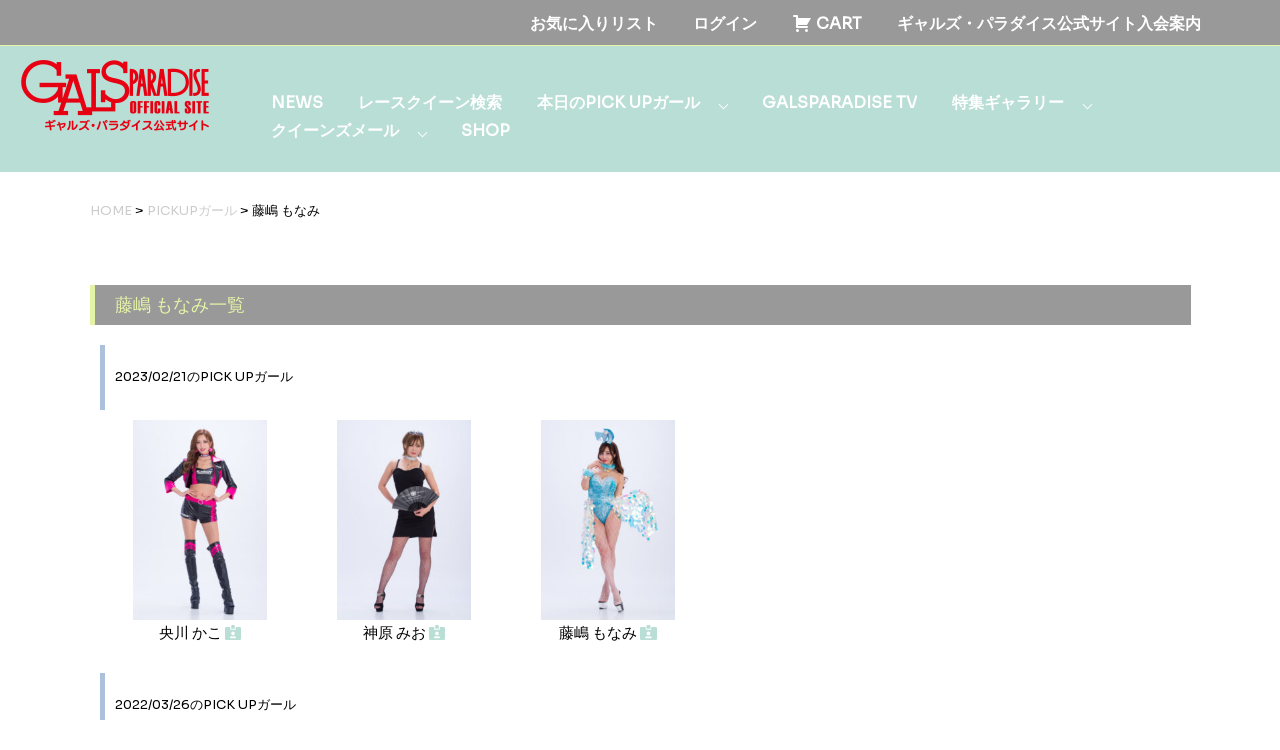

--- FILE ---
content_type: text/html; charset=UTF-8
request_url: https://www.galsparadise.com/pickup_cat/rq_pickup_name/pickup2298
body_size: 18240
content:
<!DOCTYPE html>
<!--[if lt IE 7]>
<html class="ie6" lang="ja"> <![endif]-->
<!--[if IE 7]>
<html class="i7" lang="ja"> <![endif]-->
<!--[if IE 8]>
<html class="ie" lang="ja"> <![endif]-->
<!--[if gt IE 8]><!-->
<html lang="ja">
	<!--<![endif]-->
	<head prefix="og: http://ogp.me/ns# fb: http://ogp.me/ns/fb# article: http://ogp.me/ns/article#">
		<meta charset="UTF-8" >
		<meta name="viewport" content="width=device-width,initial-scale=1.0,user-scalable=yes">
		<meta name="format-detection" content="telephone=no" >
 <!--META-->          
  <meta charset="utf-8">
  <title>【公式】レースクイーンポータルサイト|GALSPARADISE</title>        
  <meta name="description" content="魅力的なコンテンツ満載のレースクイーンポータルサイト「GALSPARADISE」にようこそ。当サイトでは、あなたの押しのレースクイーンをお探しできるともに、最新情報をお届けしています。会員だけの特別なサービスもご用意しています。" />      
  <meta name="keywords" content="レースクイーン,ポータルサイト,GALSPARADISE"/>
        
 <!--OGP-->    
  <meta property="og:url" content="" />
  <meta property="og:type" content="" />
  <meta property="og:title" content="GALSPARADISE" />
  <meta property="og:description" content="魅力的なコンテンツ満載のレースクイーンポータルサイト「GALSPARADISE」にようこそ。当サイトでは、あなたの押しのレースクイーンをお探しできるともに、最新情報をお届けしています。会員だけの特別なサービスもご用意しています。" />
  <meta property="og:site_name" content="GALSPARADISE" />
  <meta property="og:image" content="https://www.galsparadise.com/wp-content/themes/GALSPARADISE/images/ogp.jpg" />         
        
 <!--sp用  icon-->    
<link rel="apple-touch-icon" href="https://www.galsparadise.com/wp-content/themes/GALSPARADISE/images/apple-touch-icon.png" sizes="180x180">    
<link rel="icon" type="image/png" href="https://www.galsparadise.com/wp-content/themes/GALSPARADISE/images/android-touch-icon.png" sizes="192x192">          
        
        
		
					<meta name="robots" content="noindex,follow">
		
		<link rel="alternate" type="application/rss+xml" title="GALSPARADISE RSS Feed" href="https://www.galsparadise.com/feed" />
		<link rel="pingback" href="https://www.galsparadise.com/xmlrpc.php" >
		<!--[if lt IE 9]>
		<script src="https://www.galsparadise.com/wp-content/themes/GALSPARADISE/js/html5shiv.js"></script>
		<![endif]-->
				<title>GALSPARADISE</title>
<meta name='robots' content='max-image-preview:large' />
	<style>img:is([sizes="auto" i], [sizes^="auto," i]) { contain-intrinsic-size: 3000px 1500px }</style>
	<link rel='dns-prefetch' href='//ajax.googleapis.com' />
<link rel='dns-prefetch' href='//cdn.jsdelivr.net' />
		<!-- This site uses the Google Analytics by MonsterInsights plugin v9.6.1 - Using Analytics tracking - https://www.monsterinsights.com/ -->
							<script src="//www.googletagmanager.com/gtag/js?id=G-QDPH5QWTWJ"  data-cfasync="false" data-wpfc-render="false" type="text/javascript" async></script>
			<script data-cfasync="false" data-wpfc-render="false" type="text/javascript">
				var mi_version = '9.6.1';
				var mi_track_user = true;
				var mi_no_track_reason = '';
								var MonsterInsightsDefaultLocations = {"page_location":"https:\/\/www.galsparadise.com\/pickup_cat\/rq_pickup_name\/pickup2298\/"};
								if ( typeof MonsterInsightsPrivacyGuardFilter === 'function' ) {
					var MonsterInsightsLocations = (typeof MonsterInsightsExcludeQuery === 'object') ? MonsterInsightsPrivacyGuardFilter( MonsterInsightsExcludeQuery ) : MonsterInsightsPrivacyGuardFilter( MonsterInsightsDefaultLocations );
				} else {
					var MonsterInsightsLocations = (typeof MonsterInsightsExcludeQuery === 'object') ? MonsterInsightsExcludeQuery : MonsterInsightsDefaultLocations;
				}

								var disableStrs = [
										'ga-disable-G-QDPH5QWTWJ',
									];

				/* Function to detect opted out users */
				function __gtagTrackerIsOptedOut() {
					for (var index = 0; index < disableStrs.length; index++) {
						if (document.cookie.indexOf(disableStrs[index] + '=true') > -1) {
							return true;
						}
					}

					return false;
				}

				/* Disable tracking if the opt-out cookie exists. */
				if (__gtagTrackerIsOptedOut()) {
					for (var index = 0; index < disableStrs.length; index++) {
						window[disableStrs[index]] = true;
					}
				}

				/* Opt-out function */
				function __gtagTrackerOptout() {
					for (var index = 0; index < disableStrs.length; index++) {
						document.cookie = disableStrs[index] + '=true; expires=Thu, 31 Dec 2099 23:59:59 UTC; path=/';
						window[disableStrs[index]] = true;
					}
				}

				if ('undefined' === typeof gaOptout) {
					function gaOptout() {
						__gtagTrackerOptout();
					}
				}
								window.dataLayer = window.dataLayer || [];

				window.MonsterInsightsDualTracker = {
					helpers: {},
					trackers: {},
				};
				if (mi_track_user) {
					function __gtagDataLayer() {
						dataLayer.push(arguments);
					}

					function __gtagTracker(type, name, parameters) {
						if (!parameters) {
							parameters = {};
						}

						if (parameters.send_to) {
							__gtagDataLayer.apply(null, arguments);
							return;
						}

						if (type === 'event') {
														parameters.send_to = monsterinsights_frontend.v4_id;
							var hookName = name;
							if (typeof parameters['event_category'] !== 'undefined') {
								hookName = parameters['event_category'] + ':' + name;
							}

							if (typeof MonsterInsightsDualTracker.trackers[hookName] !== 'undefined') {
								MonsterInsightsDualTracker.trackers[hookName](parameters);
							} else {
								__gtagDataLayer('event', name, parameters);
							}
							
						} else {
							__gtagDataLayer.apply(null, arguments);
						}
					}

					__gtagTracker('js', new Date());
					__gtagTracker('set', {
						'developer_id.dZGIzZG': true,
											});
					if ( MonsterInsightsLocations.page_location ) {
						__gtagTracker('set', MonsterInsightsLocations);
					}
										__gtagTracker('config', 'G-QDPH5QWTWJ', {"forceSSL":"true","link_attribution":"true"} );
															window.gtag = __gtagTracker;										(function () {
						/* https://developers.google.com/analytics/devguides/collection/analyticsjs/ */
						/* ga and __gaTracker compatibility shim. */
						var noopfn = function () {
							return null;
						};
						var newtracker = function () {
							return new Tracker();
						};
						var Tracker = function () {
							return null;
						};
						var p = Tracker.prototype;
						p.get = noopfn;
						p.set = noopfn;
						p.send = function () {
							var args = Array.prototype.slice.call(arguments);
							args.unshift('send');
							__gaTracker.apply(null, args);
						};
						var __gaTracker = function () {
							var len = arguments.length;
							if (len === 0) {
								return;
							}
							var f = arguments[len - 1];
							if (typeof f !== 'object' || f === null || typeof f.hitCallback !== 'function') {
								if ('send' === arguments[0]) {
									var hitConverted, hitObject = false, action;
									if ('event' === arguments[1]) {
										if ('undefined' !== typeof arguments[3]) {
											hitObject = {
												'eventAction': arguments[3],
												'eventCategory': arguments[2],
												'eventLabel': arguments[4],
												'value': arguments[5] ? arguments[5] : 1,
											}
										}
									}
									if ('pageview' === arguments[1]) {
										if ('undefined' !== typeof arguments[2]) {
											hitObject = {
												'eventAction': 'page_view',
												'page_path': arguments[2],
											}
										}
									}
									if (typeof arguments[2] === 'object') {
										hitObject = arguments[2];
									}
									if (typeof arguments[5] === 'object') {
										Object.assign(hitObject, arguments[5]);
									}
									if ('undefined' !== typeof arguments[1].hitType) {
										hitObject = arguments[1];
										if ('pageview' === hitObject.hitType) {
											hitObject.eventAction = 'page_view';
										}
									}
									if (hitObject) {
										action = 'timing' === arguments[1].hitType ? 'timing_complete' : hitObject.eventAction;
										hitConverted = mapArgs(hitObject);
										__gtagTracker('event', action, hitConverted);
									}
								}
								return;
							}

							function mapArgs(args) {
								var arg, hit = {};
								var gaMap = {
									'eventCategory': 'event_category',
									'eventAction': 'event_action',
									'eventLabel': 'event_label',
									'eventValue': 'event_value',
									'nonInteraction': 'non_interaction',
									'timingCategory': 'event_category',
									'timingVar': 'name',
									'timingValue': 'value',
									'timingLabel': 'event_label',
									'page': 'page_path',
									'location': 'page_location',
									'title': 'page_title',
									'referrer' : 'page_referrer',
								};
								for (arg in args) {
																		if (!(!args.hasOwnProperty(arg) || !gaMap.hasOwnProperty(arg))) {
										hit[gaMap[arg]] = args[arg];
									} else {
										hit[arg] = args[arg];
									}
								}
								return hit;
							}

							try {
								f.hitCallback();
							} catch (ex) {
							}
						};
						__gaTracker.create = newtracker;
						__gaTracker.getByName = newtracker;
						__gaTracker.getAll = function () {
							return [];
						};
						__gaTracker.remove = noopfn;
						__gaTracker.loaded = true;
						window['__gaTracker'] = __gaTracker;
					})();
									} else {
										console.log("");
					(function () {
						function __gtagTracker() {
							return null;
						}

						window['__gtagTracker'] = __gtagTracker;
						window['gtag'] = __gtagTracker;
					})();
									}
			</script>
				<!-- / Google Analytics by MonsterInsights -->
		<script type="text/javascript">
/* <![CDATA[ */
window._wpemojiSettings = {"baseUrl":"https:\/\/s.w.org\/images\/core\/emoji\/16.0.1\/72x72\/","ext":".png","svgUrl":"https:\/\/s.w.org\/images\/core\/emoji\/16.0.1\/svg\/","svgExt":".svg","source":{"concatemoji":"https:\/\/www.galsparadise.com\/wp-includes\/js\/wp-emoji-release.min.js?ver=6.8.3"}};
/*! This file is auto-generated */
!function(s,n){var o,i,e;function c(e){try{var t={supportTests:e,timestamp:(new Date).valueOf()};sessionStorage.setItem(o,JSON.stringify(t))}catch(e){}}function p(e,t,n){e.clearRect(0,0,e.canvas.width,e.canvas.height),e.fillText(t,0,0);var t=new Uint32Array(e.getImageData(0,0,e.canvas.width,e.canvas.height).data),a=(e.clearRect(0,0,e.canvas.width,e.canvas.height),e.fillText(n,0,0),new Uint32Array(e.getImageData(0,0,e.canvas.width,e.canvas.height).data));return t.every(function(e,t){return e===a[t]})}function u(e,t){e.clearRect(0,0,e.canvas.width,e.canvas.height),e.fillText(t,0,0);for(var n=e.getImageData(16,16,1,1),a=0;a<n.data.length;a++)if(0!==n.data[a])return!1;return!0}function f(e,t,n,a){switch(t){case"flag":return n(e,"\ud83c\udff3\ufe0f\u200d\u26a7\ufe0f","\ud83c\udff3\ufe0f\u200b\u26a7\ufe0f")?!1:!n(e,"\ud83c\udde8\ud83c\uddf6","\ud83c\udde8\u200b\ud83c\uddf6")&&!n(e,"\ud83c\udff4\udb40\udc67\udb40\udc62\udb40\udc65\udb40\udc6e\udb40\udc67\udb40\udc7f","\ud83c\udff4\u200b\udb40\udc67\u200b\udb40\udc62\u200b\udb40\udc65\u200b\udb40\udc6e\u200b\udb40\udc67\u200b\udb40\udc7f");case"emoji":return!a(e,"\ud83e\udedf")}return!1}function g(e,t,n,a){var r="undefined"!=typeof WorkerGlobalScope&&self instanceof WorkerGlobalScope?new OffscreenCanvas(300,150):s.createElement("canvas"),o=r.getContext("2d",{willReadFrequently:!0}),i=(o.textBaseline="top",o.font="600 32px Arial",{});return e.forEach(function(e){i[e]=t(o,e,n,a)}),i}function t(e){var t=s.createElement("script");t.src=e,t.defer=!0,s.head.appendChild(t)}"undefined"!=typeof Promise&&(o="wpEmojiSettingsSupports",i=["flag","emoji"],n.supports={everything:!0,everythingExceptFlag:!0},e=new Promise(function(e){s.addEventListener("DOMContentLoaded",e,{once:!0})}),new Promise(function(t){var n=function(){try{var e=JSON.parse(sessionStorage.getItem(o));if("object"==typeof e&&"number"==typeof e.timestamp&&(new Date).valueOf()<e.timestamp+604800&&"object"==typeof e.supportTests)return e.supportTests}catch(e){}return null}();if(!n){if("undefined"!=typeof Worker&&"undefined"!=typeof OffscreenCanvas&&"undefined"!=typeof URL&&URL.createObjectURL&&"undefined"!=typeof Blob)try{var e="postMessage("+g.toString()+"("+[JSON.stringify(i),f.toString(),p.toString(),u.toString()].join(",")+"));",a=new Blob([e],{type:"text/javascript"}),r=new Worker(URL.createObjectURL(a),{name:"wpTestEmojiSupports"});return void(r.onmessage=function(e){c(n=e.data),r.terminate(),t(n)})}catch(e){}c(n=g(i,f,p,u))}t(n)}).then(function(e){for(var t in e)n.supports[t]=e[t],n.supports.everything=n.supports.everything&&n.supports[t],"flag"!==t&&(n.supports.everythingExceptFlag=n.supports.everythingExceptFlag&&n.supports[t]);n.supports.everythingExceptFlag=n.supports.everythingExceptFlag&&!n.supports.flag,n.DOMReady=!1,n.readyCallback=function(){n.DOMReady=!0}}).then(function(){return e}).then(function(){var e;n.supports.everything||(n.readyCallback(),(e=n.source||{}).concatemoji?t(e.concatemoji):e.wpemoji&&e.twemoji&&(t(e.twemoji),t(e.wpemoji)))}))}((window,document),window._wpemojiSettings);
/* ]]> */
</script>
<link rel='stylesheet' id='wpfp-css' href='https://www.galsparadise.com/wp-content/plugins/wp-favorite-posts/wpfp.css' type='text/css' />
<style id='wp-emoji-styles-inline-css' type='text/css'>

	img.wp-smiley, img.emoji {
		display: inline !important;
		border: none !important;
		box-shadow: none !important;
		height: 1em !important;
		width: 1em !important;
		margin: 0 0.07em !important;
		vertical-align: -0.1em !important;
		background: none !important;
		padding: 0 !important;
	}
</style>
<link rel='stylesheet' id='wp-block-library-css' href='https://www.galsparadise.com/wp-includes/css/dist/block-library/style.min.css?ver=6.8.3' type='text/css' media='all' />
<style id='classic-theme-styles-inline-css' type='text/css'>
/*! This file is auto-generated */
.wp-block-button__link{color:#fff;background-color:#32373c;border-radius:9999px;box-shadow:none;text-decoration:none;padding:calc(.667em + 2px) calc(1.333em + 2px);font-size:1.125em}.wp-block-file__button{background:#32373c;color:#fff;text-decoration:none}
</style>
<style id='global-styles-inline-css' type='text/css'>
:root{--wp--preset--aspect-ratio--square: 1;--wp--preset--aspect-ratio--4-3: 4/3;--wp--preset--aspect-ratio--3-4: 3/4;--wp--preset--aspect-ratio--3-2: 3/2;--wp--preset--aspect-ratio--2-3: 2/3;--wp--preset--aspect-ratio--16-9: 16/9;--wp--preset--aspect-ratio--9-16: 9/16;--wp--preset--color--black: #000000;--wp--preset--color--cyan-bluish-gray: #abb8c3;--wp--preset--color--white: #ffffff;--wp--preset--color--pale-pink: #f78da7;--wp--preset--color--vivid-red: #cf2e2e;--wp--preset--color--luminous-vivid-orange: #ff6900;--wp--preset--color--luminous-vivid-amber: #fcb900;--wp--preset--color--light-green-cyan: #7bdcb5;--wp--preset--color--vivid-green-cyan: #00d084;--wp--preset--color--pale-cyan-blue: #8ed1fc;--wp--preset--color--vivid-cyan-blue: #0693e3;--wp--preset--color--vivid-purple: #9b51e0;--wp--preset--gradient--vivid-cyan-blue-to-vivid-purple: linear-gradient(135deg,rgba(6,147,227,1) 0%,rgb(155,81,224) 100%);--wp--preset--gradient--light-green-cyan-to-vivid-green-cyan: linear-gradient(135deg,rgb(122,220,180) 0%,rgb(0,208,130) 100%);--wp--preset--gradient--luminous-vivid-amber-to-luminous-vivid-orange: linear-gradient(135deg,rgba(252,185,0,1) 0%,rgba(255,105,0,1) 100%);--wp--preset--gradient--luminous-vivid-orange-to-vivid-red: linear-gradient(135deg,rgba(255,105,0,1) 0%,rgb(207,46,46) 100%);--wp--preset--gradient--very-light-gray-to-cyan-bluish-gray: linear-gradient(135deg,rgb(238,238,238) 0%,rgb(169,184,195) 100%);--wp--preset--gradient--cool-to-warm-spectrum: linear-gradient(135deg,rgb(74,234,220) 0%,rgb(151,120,209) 20%,rgb(207,42,186) 40%,rgb(238,44,130) 60%,rgb(251,105,98) 80%,rgb(254,248,76) 100%);--wp--preset--gradient--blush-light-purple: linear-gradient(135deg,rgb(255,206,236) 0%,rgb(152,150,240) 100%);--wp--preset--gradient--blush-bordeaux: linear-gradient(135deg,rgb(254,205,165) 0%,rgb(254,45,45) 50%,rgb(107,0,62) 100%);--wp--preset--gradient--luminous-dusk: linear-gradient(135deg,rgb(255,203,112) 0%,rgb(199,81,192) 50%,rgb(65,88,208) 100%);--wp--preset--gradient--pale-ocean: linear-gradient(135deg,rgb(255,245,203) 0%,rgb(182,227,212) 50%,rgb(51,167,181) 100%);--wp--preset--gradient--electric-grass: linear-gradient(135deg,rgb(202,248,128) 0%,rgb(113,206,126) 100%);--wp--preset--gradient--midnight: linear-gradient(135deg,rgb(2,3,129) 0%,rgb(40,116,252) 100%);--wp--preset--font-size--small: 13px;--wp--preset--font-size--medium: 20px;--wp--preset--font-size--large: 36px;--wp--preset--font-size--x-large: 42px;--wp--preset--spacing--20: 0.44rem;--wp--preset--spacing--30: 0.67rem;--wp--preset--spacing--40: 1rem;--wp--preset--spacing--50: 1.5rem;--wp--preset--spacing--60: 2.25rem;--wp--preset--spacing--70: 3.38rem;--wp--preset--spacing--80: 5.06rem;--wp--preset--shadow--natural: 6px 6px 9px rgba(0, 0, 0, 0.2);--wp--preset--shadow--deep: 12px 12px 50px rgba(0, 0, 0, 0.4);--wp--preset--shadow--sharp: 6px 6px 0px rgba(0, 0, 0, 0.2);--wp--preset--shadow--outlined: 6px 6px 0px -3px rgba(255, 255, 255, 1), 6px 6px rgba(0, 0, 0, 1);--wp--preset--shadow--crisp: 6px 6px 0px rgba(0, 0, 0, 1);}:where(.is-layout-flex){gap: 0.5em;}:where(.is-layout-grid){gap: 0.5em;}body .is-layout-flex{display: flex;}.is-layout-flex{flex-wrap: wrap;align-items: center;}.is-layout-flex > :is(*, div){margin: 0;}body .is-layout-grid{display: grid;}.is-layout-grid > :is(*, div){margin: 0;}:where(.wp-block-columns.is-layout-flex){gap: 2em;}:where(.wp-block-columns.is-layout-grid){gap: 2em;}:where(.wp-block-post-template.is-layout-flex){gap: 1.25em;}:where(.wp-block-post-template.is-layout-grid){gap: 1.25em;}.has-black-color{color: var(--wp--preset--color--black) !important;}.has-cyan-bluish-gray-color{color: var(--wp--preset--color--cyan-bluish-gray) !important;}.has-white-color{color: var(--wp--preset--color--white) !important;}.has-pale-pink-color{color: var(--wp--preset--color--pale-pink) !important;}.has-vivid-red-color{color: var(--wp--preset--color--vivid-red) !important;}.has-luminous-vivid-orange-color{color: var(--wp--preset--color--luminous-vivid-orange) !important;}.has-luminous-vivid-amber-color{color: var(--wp--preset--color--luminous-vivid-amber) !important;}.has-light-green-cyan-color{color: var(--wp--preset--color--light-green-cyan) !important;}.has-vivid-green-cyan-color{color: var(--wp--preset--color--vivid-green-cyan) !important;}.has-pale-cyan-blue-color{color: var(--wp--preset--color--pale-cyan-blue) !important;}.has-vivid-cyan-blue-color{color: var(--wp--preset--color--vivid-cyan-blue) !important;}.has-vivid-purple-color{color: var(--wp--preset--color--vivid-purple) !important;}.has-black-background-color{background-color: var(--wp--preset--color--black) !important;}.has-cyan-bluish-gray-background-color{background-color: var(--wp--preset--color--cyan-bluish-gray) !important;}.has-white-background-color{background-color: var(--wp--preset--color--white) !important;}.has-pale-pink-background-color{background-color: var(--wp--preset--color--pale-pink) !important;}.has-vivid-red-background-color{background-color: var(--wp--preset--color--vivid-red) !important;}.has-luminous-vivid-orange-background-color{background-color: var(--wp--preset--color--luminous-vivid-orange) !important;}.has-luminous-vivid-amber-background-color{background-color: var(--wp--preset--color--luminous-vivid-amber) !important;}.has-light-green-cyan-background-color{background-color: var(--wp--preset--color--light-green-cyan) !important;}.has-vivid-green-cyan-background-color{background-color: var(--wp--preset--color--vivid-green-cyan) !important;}.has-pale-cyan-blue-background-color{background-color: var(--wp--preset--color--pale-cyan-blue) !important;}.has-vivid-cyan-blue-background-color{background-color: var(--wp--preset--color--vivid-cyan-blue) !important;}.has-vivid-purple-background-color{background-color: var(--wp--preset--color--vivid-purple) !important;}.has-black-border-color{border-color: var(--wp--preset--color--black) !important;}.has-cyan-bluish-gray-border-color{border-color: var(--wp--preset--color--cyan-bluish-gray) !important;}.has-white-border-color{border-color: var(--wp--preset--color--white) !important;}.has-pale-pink-border-color{border-color: var(--wp--preset--color--pale-pink) !important;}.has-vivid-red-border-color{border-color: var(--wp--preset--color--vivid-red) !important;}.has-luminous-vivid-orange-border-color{border-color: var(--wp--preset--color--luminous-vivid-orange) !important;}.has-luminous-vivid-amber-border-color{border-color: var(--wp--preset--color--luminous-vivid-amber) !important;}.has-light-green-cyan-border-color{border-color: var(--wp--preset--color--light-green-cyan) !important;}.has-vivid-green-cyan-border-color{border-color: var(--wp--preset--color--vivid-green-cyan) !important;}.has-pale-cyan-blue-border-color{border-color: var(--wp--preset--color--pale-cyan-blue) !important;}.has-vivid-cyan-blue-border-color{border-color: var(--wp--preset--color--vivid-cyan-blue) !important;}.has-vivid-purple-border-color{border-color: var(--wp--preset--color--vivid-purple) !important;}.has-vivid-cyan-blue-to-vivid-purple-gradient-background{background: var(--wp--preset--gradient--vivid-cyan-blue-to-vivid-purple) !important;}.has-light-green-cyan-to-vivid-green-cyan-gradient-background{background: var(--wp--preset--gradient--light-green-cyan-to-vivid-green-cyan) !important;}.has-luminous-vivid-amber-to-luminous-vivid-orange-gradient-background{background: var(--wp--preset--gradient--luminous-vivid-amber-to-luminous-vivid-orange) !important;}.has-luminous-vivid-orange-to-vivid-red-gradient-background{background: var(--wp--preset--gradient--luminous-vivid-orange-to-vivid-red) !important;}.has-very-light-gray-to-cyan-bluish-gray-gradient-background{background: var(--wp--preset--gradient--very-light-gray-to-cyan-bluish-gray) !important;}.has-cool-to-warm-spectrum-gradient-background{background: var(--wp--preset--gradient--cool-to-warm-spectrum) !important;}.has-blush-light-purple-gradient-background{background: var(--wp--preset--gradient--blush-light-purple) !important;}.has-blush-bordeaux-gradient-background{background: var(--wp--preset--gradient--blush-bordeaux) !important;}.has-luminous-dusk-gradient-background{background: var(--wp--preset--gradient--luminous-dusk) !important;}.has-pale-ocean-gradient-background{background: var(--wp--preset--gradient--pale-ocean) !important;}.has-electric-grass-gradient-background{background: var(--wp--preset--gradient--electric-grass) !important;}.has-midnight-gradient-background{background: var(--wp--preset--gradient--midnight) !important;}.has-small-font-size{font-size: var(--wp--preset--font-size--small) !important;}.has-medium-font-size{font-size: var(--wp--preset--font-size--medium) !important;}.has-large-font-size{font-size: var(--wp--preset--font-size--large) !important;}.has-x-large-font-size{font-size: var(--wp--preset--font-size--x-large) !important;}
:where(.wp-block-post-template.is-layout-flex){gap: 1.25em;}:where(.wp-block-post-template.is-layout-grid){gap: 1.25em;}
:where(.wp-block-columns.is-layout-flex){gap: 2em;}:where(.wp-block-columns.is-layout-grid){gap: 2em;}
:root :where(.wp-block-pullquote){font-size: 1.5em;line-height: 1.6;}
</style>
<link rel='stylesheet' id='contact-form-7-css' href='https://www.galsparadise.com/wp-content/plugins/contact-form-7/includes/css/styles.css?ver=6.1' type='text/css' media='all' />
<link rel='stylesheet' id='foobox-free-min-css' href='https://www.galsparadise.com/wp-content/plugins/foobox-image-lightbox/free/css/foobox.free.min.css?ver=2.7.35' type='text/css' media='all' />
<style id='responsive-menu-inline-css' type='text/css'>
/** This file is major component of this plugin so please don't try to edit here. */
#rmp_menu_trigger-8506298 {
  width: 40px;
  height: 40px;
  position: fixed;
  top: 10px;
  border-radius: 5px;
  display: none;
  text-decoration: none;
  right: 5%;
  background: #b9ded6;
  transition: transform 0.5s, background-color 0.5s;
}
#rmp_menu_trigger-8506298:hover, #rmp_menu_trigger-8506298:focus {
  background: #b9ded6;
  text-decoration: unset;
}
#rmp_menu_trigger-8506298.is-active {
  background: #b9ded6;
}
#rmp_menu_trigger-8506298 .rmp-trigger-box {
  width: 25px;
  color: #ffffff;
}
#rmp_menu_trigger-8506298 .rmp-trigger-icon-active, #rmp_menu_trigger-8506298 .rmp-trigger-text-open {
  display: none;
}
#rmp_menu_trigger-8506298.is-active .rmp-trigger-icon-active, #rmp_menu_trigger-8506298.is-active .rmp-trigger-text-open {
  display: inline;
}
#rmp_menu_trigger-8506298.is-active .rmp-trigger-icon-inactive, #rmp_menu_trigger-8506298.is-active .rmp-trigger-text {
  display: none;
}
#rmp_menu_trigger-8506298 .rmp-trigger-label {
  color: #ffffff;
  pointer-events: none;
  line-height: 13px;
  font-family: inherit;
  font-size: 14px;
  display: inline;
  text-transform: inherit;
}
#rmp_menu_trigger-8506298 .rmp-trigger-label.rmp-trigger-label-top {
  display: block;
  margin-bottom: 12px;
}
#rmp_menu_trigger-8506298 .rmp-trigger-label.rmp-trigger-label-bottom {
  display: block;
  margin-top: 12px;
}
#rmp_menu_trigger-8506298 .responsive-menu-pro-inner {
  display: block;
}
#rmp_menu_trigger-8506298 .rmp-trigger-icon-inactive .rmp-font-icon {
  color: #ffffff;
}
#rmp_menu_trigger-8506298 .responsive-menu-pro-inner, #rmp_menu_trigger-8506298 .responsive-menu-pro-inner::before, #rmp_menu_trigger-8506298 .responsive-menu-pro-inner::after {
  width: 25px;
  height: 3px;
  background-color: #ffffff;
  border-radius: 4px;
  position: absolute;
}
#rmp_menu_trigger-8506298 .rmp-trigger-icon-active .rmp-font-icon {
  color: #ffffff;
}
#rmp_menu_trigger-8506298.is-active .responsive-menu-pro-inner, #rmp_menu_trigger-8506298.is-active .responsive-menu-pro-inner::before, #rmp_menu_trigger-8506298.is-active .responsive-menu-pro-inner::after {
  background-color: #ffffff;
}
#rmp_menu_trigger-8506298:hover .rmp-trigger-icon-inactive .rmp-font-icon {
  color: #ffffff;
}
#rmp_menu_trigger-8506298:not(.is-active):hover .responsive-menu-pro-inner, #rmp_menu_trigger-8506298:not(.is-active):hover .responsive-menu-pro-inner::before, #rmp_menu_trigger-8506298:not(.is-active):hover .responsive-menu-pro-inner::after {
  background-color: #ffffff;
}
#rmp_menu_trigger-8506298 .responsive-menu-pro-inner::before {
  top: 10px;
}
#rmp_menu_trigger-8506298 .responsive-menu-pro-inner::after {
  bottom: 10px;
}
#rmp_menu_trigger-8506298.is-active .responsive-menu-pro-inner::after {
  bottom: 0;
}
/* Hamburger menu styling */
@media screen and (max-width: 769px) {
  /** Menu Title Style */
  /** Menu Additional Content Style */
  #rmp_menu_trigger-8506298 {
    display: block;
  }
  #rmp-container-8506298 {
    position: fixed;
    top: 0;
    margin: 0;
    transition: transform 0.5s;
    overflow: auto;
    display: block;
    width: 75%;
    background-color: #b9ded6;
    background-image: url("");
    height: 100%;
    left: 0;
    padding-top: 0px;
    padding-left: 0px;
    padding-bottom: 0px;
    padding-right: 0px;
  }
  #rmp-menu-wrap-8506298 {
    padding-top: 0px;
    padding-left: 0px;
    padding-bottom: 0px;
    padding-right: 0px;
    background-color: #b9ded6;
  }
  #rmp-menu-wrap-8506298 .rmp-menu, #rmp-menu-wrap-8506298 .rmp-submenu {
    width: 100%;
    box-sizing: border-box;
    margin: 0;
    padding: 0;
  }
  #rmp-menu-wrap-8506298 .rmp-submenu-depth-1 .rmp-menu-item-link {
    padding-left: 10%;
  }
  #rmp-menu-wrap-8506298 .rmp-submenu-depth-2 .rmp-menu-item-link {
    padding-left: 15%;
  }
  #rmp-menu-wrap-8506298 .rmp-submenu-depth-3 .rmp-menu-item-link {
    padding-left: 20%;
  }
  #rmp-menu-wrap-8506298 .rmp-submenu-depth-4 .rmp-menu-item-link {
    padding-left: 25%;
  }
  #rmp-menu-wrap-8506298 .rmp-submenu.rmp-submenu-open {
    display: block;
  }
  #rmp-menu-wrap-8506298 .rmp-menu-item {
    width: 100%;
    list-style: none;
    margin: 0;
  }
  #rmp-menu-wrap-8506298 .rmp-menu-item-link {
    height: 40px;
    line-height: 40px;
    font-size: 13px;
    border-bottom: 1px solid #b9ded6;
    font-family: inherit;
    color: #ffffff;
    text-align: left;
    background-color: #b9ded6;
    font-weight: normal;
    letter-spacing: 0px;
    display: block;
    box-sizing: border-box;
    width: 100%;
    text-decoration: none;
    position: relative;
    overflow: hidden;
    transition: background-color 0.5s, border-color 0.5s, 0.5s;
    padding: 0 5%;
    padding-right: 50px;
  }
  #rmp-menu-wrap-8506298 .rmp-menu-item-link:after, #rmp-menu-wrap-8506298 .rmp-menu-item-link:before {
    display: none;
  }
  #rmp-menu-wrap-8506298 .rmp-menu-item-link:hover, #rmp-menu-wrap-8506298 .rmp-menu-item-link:focus {
    color: #f5e0a1;
    border-color: #f5e0a1;
    background-color: #e5f3a6;
  }
  #rmp-menu-wrap-8506298 .rmp-menu-item-link:focus {
    outline: none;
    border-color: unset;
    box-shadow: unset;
  }
  #rmp-menu-wrap-8506298 .rmp-menu-item-link .rmp-font-icon {
    height: 40px;
    line-height: 40px;
    margin-right: 10px;
    font-size: 13px;
  }
  #rmp-menu-wrap-8506298 .rmp-menu-current-item .rmp-menu-item-link {
    color: #f5e0a1;
    border-color: #f5e0a1;
    background-color: #b9ded6;
  }
  #rmp-menu-wrap-8506298 .rmp-menu-current-item .rmp-menu-item-link:hover, #rmp-menu-wrap-8506298 .rmp-menu-current-item .rmp-menu-item-link:focus {
    color: #ffffff;
    border-color: #ffffff;
    background-color: #b9ded6;
  }
  #rmp-menu-wrap-8506298 .rmp-menu-subarrow {
    position: absolute;
    top: 0;
    bottom: 0;
    text-align: center;
    overflow: hidden;
    background-size: cover;
    overflow: hidden;
    right: 0;
    border-left-style: solid;
    border-left-color: #e5f3a6;
    border-left-width: 1px;
    height: 39px;
    width: 40px;
    color: #ffffff;
    background-color: #e5f3a6;
  }
  #rmp-menu-wrap-8506298 .rmp-menu-subarrow svg {
    fill: #ffffff;
  }
  #rmp-menu-wrap-8506298 .rmp-menu-subarrow:hover {
    color: #ffffff;
    border-color: #e5f3a6;
    background-color: #e5f3a6;
  }
  #rmp-menu-wrap-8506298 .rmp-menu-subarrow:hover svg {
    fill: #ffffff;
  }
  #rmp-menu-wrap-8506298 .rmp-menu-subarrow .rmp-font-icon {
    margin-right: unset;
  }
  #rmp-menu-wrap-8506298 .rmp-menu-subarrow * {
    vertical-align: middle;
    line-height: 39px;
  }
  #rmp-menu-wrap-8506298 .rmp-menu-subarrow-active {
    display: block;
    background-size: cover;
    color: #ffffff;
    border-color: #e5f3a6;
    background-color: #e5f3a6;
  }
  #rmp-menu-wrap-8506298 .rmp-menu-subarrow-active svg {
    fill: #ffffff;
  }
  #rmp-menu-wrap-8506298 .rmp-menu-subarrow-active:hover {
    color: #ffffff;
    border-color: #e5f3a6;
    background-color: #e5f3a6;
  }
  #rmp-menu-wrap-8506298 .rmp-menu-subarrow-active:hover svg {
    fill: #ffffff;
  }
  #rmp-menu-wrap-8506298 .rmp-submenu {
    display: none;
  }
  #rmp-menu-wrap-8506298 .rmp-submenu .rmp-menu-item-link {
    height: 40px;
    line-height: 40px;
    letter-spacing: 0px;
    font-size: 13px;
    border-bottom: 1px solid #b9ded6;
    font-family: inherit;
    font-weight: normal;
    color: #ffffff;
    text-align: left;
    background-color: #b9ded6;
  }
  #rmp-menu-wrap-8506298 .rmp-submenu .rmp-menu-item-link:hover, #rmp-menu-wrap-8506298 .rmp-submenu .rmp-menu-item-link:focus {
    color: #ffffff;
    border-color: #b9ded6;
    background-color: #b9ded6;
  }
  #rmp-menu-wrap-8506298 .rmp-submenu .rmp-menu-current-item .rmp-menu-item-link {
    color: #ffffff;
    border-color: #abc0db;
    background-color: #b9ded6;
  }
  #rmp-menu-wrap-8506298 .rmp-submenu .rmp-menu-current-item .rmp-menu-item-link:hover, #rmp-menu-wrap-8506298 .rmp-submenu .rmp-menu-current-item .rmp-menu-item-link:focus {
    color: #ffffff;
    border-color: #abc0db;
    background-color: #b9ded6;
  }
  #rmp-menu-wrap-8506298 .rmp-submenu .rmp-menu-subarrow {
    right: 0;
    border-right: unset;
    border-left-style: solid;
    border-left-color: #b9ded6;
    border-left-width: 1px;
    height: 39px;
    line-height: 39px;
    width: 40px;
    color: #ffffff;
    background-color: #b9ded6;
  }
  #rmp-menu-wrap-8506298 .rmp-submenu .rmp-menu-subarrow:hover {
    color: #ffffff;
    border-color: #b9ded6;
    background-color: #b9ded6;
  }
  #rmp-menu-wrap-8506298 .rmp-submenu .rmp-menu-subarrow-active {
    color: #ffffff;
    border-color: #b9ded6;
    background-color: #b9ded6;
  }
  #rmp-menu-wrap-8506298 .rmp-submenu .rmp-menu-subarrow-active:hover {
    color: #ffffff;
    border-color: #b9ded6;
    background-color: #b9ded6;
  }
  #rmp-menu-wrap-8506298 .rmp-menu-item-description {
    margin: 0;
    padding: 5px 5%;
    opacity: 0.8;
    color: #ffffff;
  }
  #rmp-search-box-8506298 {
    display: block;
    padding-top: 0px;
    padding-left: 5%;
    padding-bottom: 0px;
    padding-right: 5%;
  }
  #rmp-search-box-8506298 .rmp-search-form {
    margin: 0;
  }
  #rmp-search-box-8506298 .rmp-search-box {
    background: #ffffff;
    border: 1px solid #dadada;
    color: #333333;
    width: 100%;
    padding: 0 5%;
    border-radius: 30px;
    height: 45px;
    -webkit-appearance: none;
  }
  #rmp-search-box-8506298 .rmp-search-box::placeholder {
    color: #c7c7cd;
  }
  #rmp-search-box-8506298 .rmp-search-box:focus {
    background-color: #ffffff;
    outline: 2px solid #dadada;
    color: #333333;
  }
  #rmp-menu-title-8506298 {
    background-color: #b9ded6;
    color: #ffffff;
    text-align: left;
    font-size: 13px;
    padding-top: 10%;
    padding-left: 5%;
    padding-bottom: 0%;
    padding-right: 5%;
    font-weight: 400;
    transition: background-color 0.5s, border-color 0.5s, color 0.5s;
  }
  #rmp-menu-title-8506298:hover {
    background-color: #b9ded6;
    color: #f5e0a1;
  }
  #rmp-menu-title-8506298 > .rmp-menu-title-link {
    color: #ffffff;
    width: 100%;
    background-color: unset;
    text-decoration: none;
  }
  #rmp-menu-title-8506298 > .rmp-menu-title-link:hover {
    color: #f5e0a1;
  }
  #rmp-menu-title-8506298 .rmp-font-icon {
    font-size: 13px;
  }
  #rmp-menu-additional-content-8506298 {
    padding-top: 0px;
    padding-left: 5%;
    padding-bottom: 0px;
    padding-right: 5%;
    color: #ffffff;
    text-align: center;
    font-size: 16px;
  }
}
/**
This file contents common styling of menus.
*/
.rmp-container {
  display: none;
  visibility: visible;
  padding: 0px 0px 0px 0px;
  z-index: 99998;
  transition: all 0.3s;
  /** Scrolling bar in menu setting box **/
}
.rmp-container.rmp-fade-top, .rmp-container.rmp-fade-left, .rmp-container.rmp-fade-right, .rmp-container.rmp-fade-bottom {
  display: none;
}
.rmp-container.rmp-slide-left, .rmp-container.rmp-push-left {
  transform: translateX(-100%);
  -ms-transform: translateX(-100%);
  -webkit-transform: translateX(-100%);
  -moz-transform: translateX(-100%);
}
.rmp-container.rmp-slide-left.rmp-menu-open, .rmp-container.rmp-push-left.rmp-menu-open {
  transform: translateX(0);
  -ms-transform: translateX(0);
  -webkit-transform: translateX(0);
  -moz-transform: translateX(0);
}
.rmp-container.rmp-slide-right, .rmp-container.rmp-push-right {
  transform: translateX(100%);
  -ms-transform: translateX(100%);
  -webkit-transform: translateX(100%);
  -moz-transform: translateX(100%);
}
.rmp-container.rmp-slide-right.rmp-menu-open, .rmp-container.rmp-push-right.rmp-menu-open {
  transform: translateX(0);
  -ms-transform: translateX(0);
  -webkit-transform: translateX(0);
  -moz-transform: translateX(0);
}
.rmp-container.rmp-slide-top, .rmp-container.rmp-push-top {
  transform: translateY(-100%);
  -ms-transform: translateY(-100%);
  -webkit-transform: translateY(-100%);
  -moz-transform: translateY(-100%);
}
.rmp-container.rmp-slide-top.rmp-menu-open, .rmp-container.rmp-push-top.rmp-menu-open {
  transform: translateY(0);
  -ms-transform: translateY(0);
  -webkit-transform: translateY(0);
  -moz-transform: translateY(0);
}
.rmp-container.rmp-slide-bottom, .rmp-container.rmp-push-bottom {
  transform: translateY(100%);
  -ms-transform: translateY(100%);
  -webkit-transform: translateY(100%);
  -moz-transform: translateY(100%);
}
.rmp-container.rmp-slide-bottom.rmp-menu-open, .rmp-container.rmp-push-bottom.rmp-menu-open {
  transform: translateX(0);
  -ms-transform: translateX(0);
  -webkit-transform: translateX(0);
  -moz-transform: translateX(0);
}
.rmp-container::-webkit-scrollbar {
  width: 0px;
}
.rmp-container ::-webkit-scrollbar-track {
  box-shadow: inset 0 0 5px transparent;
}
.rmp-container ::-webkit-scrollbar-thumb {
  background: transparent;
}
.rmp-container ::-webkit-scrollbar-thumb:hover {
  background: transparent;
}
.rmp-container .rmp-menu-wrap .rmp-menu {
  transition: none;
  border-radius: 0;
  box-shadow: none;
  background: none;
  border: 0;
  bottom: auto;
  box-sizing: border-box;
  clip: auto;
  color: #666;
  display: block;
  float: none;
  font-family: inherit;
  font-size: 14px;
  height: auto;
  left: auto;
  line-height: 1.7;
  list-style-type: none;
  margin: 0;
  min-height: auto;
  max-height: none;
  opacity: 1;
  outline: none;
  overflow: visible;
  padding: 0;
  position: relative;
  pointer-events: auto;
  right: auto;
  text-align: left;
  text-decoration: none;
  text-indent: 0;
  text-transform: none;
  transform: none;
  top: auto;
  visibility: inherit;
  width: auto;
  word-wrap: break-word;
  white-space: normal;
}
.rmp-container .rmp-menu-additional-content {
  display: block;
  word-break: break-word;
}
.rmp-container .rmp-menu-title {
  display: flex;
  flex-direction: column;
}
.rmp-container .rmp-menu-title .rmp-menu-title-image {
  max-width: 100%;
  margin-bottom: 15px;
  display: block;
  margin: auto;
  margin-bottom: 15px;
}
button.rmp_menu_trigger {
  z-index: 999999;
  overflow: hidden;
  outline: none;
  border: 0;
  display: none;
  margin: 0;
  transition: transform 0.5s, background-color 0.5s;
  padding: 0;
}
button.rmp_menu_trigger .responsive-menu-pro-inner::before, button.rmp_menu_trigger .responsive-menu-pro-inner::after {
  content: "";
  display: block;
}
button.rmp_menu_trigger .responsive-menu-pro-inner::before {
  top: 10px;
}
button.rmp_menu_trigger .responsive-menu-pro-inner::after {
  bottom: 10px;
}
button.rmp_menu_trigger .rmp-trigger-box {
  width: 40px;
  display: inline-block;
  position: relative;
  pointer-events: none;
  vertical-align: super;
}
.admin-bar .rmp-container, .admin-bar .rmp_menu_trigger {
  margin-top: 32px !important;
}
@media screen and (max-width: 782px) {
  .admin-bar .rmp-container, .admin-bar .rmp_menu_trigger {
    margin-top: 46px !important;
  }
}
/*  Menu Trigger Boring Animation */
.rmp-menu-trigger-boring .responsive-menu-pro-inner {
  transition-property: none;
}
.rmp-menu-trigger-boring .responsive-menu-pro-inner::after, .rmp-menu-trigger-boring .responsive-menu-pro-inner::before {
  transition-property: none;
}
.rmp-menu-trigger-boring.is-active .responsive-menu-pro-inner {
  transform: rotate(45deg);
}
.rmp-menu-trigger-boring.is-active .responsive-menu-pro-inner:before {
  top: 0;
  opacity: 0;
}
.rmp-menu-trigger-boring.is-active .responsive-menu-pro-inner:after {
  bottom: 0;
  transform: rotate(-90deg);
}

</style>
<link rel='stylesheet' id='dashicons-css' href='https://www.galsparadise.com/wp-includes/css/dashicons.min.css?ver=6.8.3' type='text/css' media='all' />
<link rel='stylesheet' id='normalize-css' href='https://www.galsparadise.com/wp-content/themes/GALSPARADISE/css/normalize.css?ver=1.5.9' type='text/css' media='all' />
<link rel='stylesheet' id='font-awesome-css' href='https://www.galsparadise.com/wp-content/themes/GALSPARADISE/css/fontawesome/css/font-awesome.min.css?ver=4.5.0' type='text/css' media='all' />
<link rel='stylesheet' id='style-css' href='https://www.galsparadise.com/wp-content/themes/GALSPARADISE/style.css?ver=4.4' type='text/css' media='all' />
<link rel='stylesheet' id='wp-pagenavi-css' href='https://www.galsparadise.com/wp-content/plugins/wp-pagenavi/pagenavi-css.css?ver=2.70' type='text/css' media='all' />
<script type="text/javascript" src="https://www.galsparadise.com/wp-content/plugins/google-analytics-for-wordpress/assets/js/frontend-gtag.min.js?ver=9.6.1" id="monsterinsights-frontend-script-js" async="async" data-wp-strategy="async"></script>
<script data-cfasync="false" data-wpfc-render="false" type="text/javascript" id='monsterinsights-frontend-script-js-extra'>/* <![CDATA[ */
var monsterinsights_frontend = {"js_events_tracking":"true","download_extensions":"doc,pdf,ppt,zip,xls,docx,pptx,xlsx","inbound_paths":"[{\"path\":\"\\\/go\\\/\",\"label\":\"affiliate\"},{\"path\":\"\\\/recommend\\\/\",\"label\":\"affiliate\"}]","home_url":"https:\/\/www.galsparadise.com","hash_tracking":"false","v4_id":"G-QDPH5QWTWJ"};/* ]]> */
</script>
<script type="text/javascript" src="//ajax.googleapis.com/ajax/libs/jquery/1.11.3/jquery.min.js?ver=1.11.3" id="jquery-js"></script>
<script type="text/javascript" id="rmp_menu_scripts-js-extra">
/* <![CDATA[ */
var rmp_menu = {"ajaxURL":"https:\/\/www.galsparadise.com\/wp-admin\/admin-ajax.php","wp_nonce":"99855915dd","menu":[{"menu_theme":null,"theme_type":"default","theme_location_menu":"","submenu_submenu_arrow_width":"40","submenu_submenu_arrow_width_unit":"px","submenu_submenu_arrow_height":"39","submenu_submenu_arrow_height_unit":"px","submenu_arrow_position":"right","submenu_sub_arrow_background_colour":"#b9ded6","submenu_sub_arrow_background_hover_colour":"#b9ded6","submenu_sub_arrow_background_colour_active":"#b9ded6","submenu_sub_arrow_background_hover_colour_active":"#b9ded6","submenu_sub_arrow_border_width":"1","submenu_sub_arrow_border_width_unit":"px","submenu_sub_arrow_border_colour":"#b9ded6","submenu_sub_arrow_border_hover_colour":"#b9ded6","submenu_sub_arrow_border_colour_active":"#b9ded6","submenu_sub_arrow_border_hover_colour_active":"#b9ded6","submenu_sub_arrow_shape_colour":"#ffffff","submenu_sub_arrow_shape_hover_colour":"#ffffff","submenu_sub_arrow_shape_colour_active":"#ffffff","submenu_sub_arrow_shape_hover_colour_active":"#ffffff","use_header_bar":"off","header_bar_items_order":"{\"logo\":\"on\",\"title\":\"on\",\"search\":\"on\",\"html content\":\"on\"}","header_bar_title":"","header_bar_html_content":"","header_bar_logo":"","header_bar_logo_link":"","header_bar_logo_width":"","header_bar_logo_width_unit":"%","header_bar_logo_height":"","header_bar_logo_height_unit":"px","header_bar_height":"80","header_bar_height_unit":"px","header_bar_padding":{"top":"0px","right":"5%","bottom":"0px","left":"5%"},"header_bar_font":"","header_bar_font_size":"14","header_bar_font_size_unit":"px","header_bar_text_color":"#ffffff","header_bar_background_color":"#ffffff","header_bar_breakpoint":"800","header_bar_position_type":"fixed","header_bar_adjust_page":null,"header_bar_scroll_enable":"off","header_bar_scroll_background_color":"#36bdf6","mobile_breakpoint":"600","tablet_breakpoint":"769","transition_speed":"0.5","sub_menu_speed":"0.2","show_menu_on_page_load":"","menu_disable_scrolling":"off","menu_overlay":"off","menu_overlay_colour":"rgba(0, 0, 0, 0.7)","desktop_menu_width":"","desktop_menu_width_unit":"%","desktop_menu_positioning":"fixed","desktop_menu_side":"","desktop_menu_to_hide":"","use_current_theme_location":"off","mega_menu":{"225":"off","227":"off","229":"off","228":"off","226":"off"},"desktop_submenu_open_animation":"fade","desktop_submenu_open_animation_speed":"100ms","desktop_submenu_open_on_click":"","desktop_menu_hide_and_show":"","menu_name":"Default Menu","menu_to_use":"spmenu","different_menu_for_mobile":"off","menu_to_use_in_mobile":"main-menu","use_mobile_menu":"on","use_tablet_menu":"on","use_desktop_menu":"","menu_display_on":"all-pages","menu_to_hide":"","submenu_descriptions_on":"","custom_walker":"","menu_background_colour":"#b9ded6","menu_depth":"5","smooth_scroll_on":"off","smooth_scroll_speed":"500","menu_font_icons":[],"menu_links_height":"40","menu_links_height_unit":"px","menu_links_line_height":"40","menu_links_line_height_unit":"px","menu_depth_0":"5","menu_depth_0_unit":"%","menu_font_size":"13","menu_font_size_unit":"px","menu_font":"","menu_font_weight":"normal","menu_text_alignment":"left","menu_text_letter_spacing":"","menu_word_wrap":"off","menu_link_colour":"#ffffff","menu_link_hover_colour":"#f5e0a1","menu_current_link_colour":"#f5e0a1","menu_current_link_hover_colour":"#ffffff","menu_item_background_colour":"#b9ded6","menu_item_background_hover_colour":"#e5f3a6","menu_current_item_background_colour":"#b9ded6","menu_current_item_background_hover_colour":"#b9ded6","menu_border_width":"1","menu_border_width_unit":"px","menu_item_border_colour":"#b9ded6","menu_item_border_colour_hover":"#f5e0a1","menu_current_item_border_colour":"#f5e0a1","menu_current_item_border_hover_colour":"#ffffff","submenu_links_height":"40","submenu_links_height_unit":"px","submenu_links_line_height":"40","submenu_links_line_height_unit":"px","menu_depth_side":"left","menu_depth_1":"10","menu_depth_1_unit":"%","menu_depth_2":"15","menu_depth_2_unit":"%","menu_depth_3":"20","menu_depth_3_unit":"%","menu_depth_4":"25","menu_depth_4_unit":"%","submenu_item_background_colour":"#b9ded6","submenu_item_background_hover_colour":"#b9ded6","submenu_current_item_background_colour":"#b9ded6","submenu_current_item_background_hover_colour":"#b9ded6","submenu_border_width":"1","submenu_border_width_unit":"px","submenu_item_border_colour":"#b9ded6","submenu_item_border_colour_hover":"#b9ded6","submenu_current_item_border_colour":"#abc0db","submenu_current_item_border_hover_colour":"#abc0db","submenu_font_size":"13","submenu_font_size_unit":"px","submenu_font":"","submenu_font_weight":"normal","submenu_text_letter_spacing":"","submenu_text_alignment":"left","submenu_link_colour":"#ffffff","submenu_link_hover_colour":"#ffffff","submenu_current_link_colour":"#ffffff","submenu_current_link_hover_colour":"#ffffff","inactive_arrow_shape":"\u25bc","active_arrow_shape":"\u25b2","inactive_arrow_font_icon":"","active_arrow_font_icon":"","inactive_arrow_image":"","active_arrow_image":"","submenu_arrow_width":"40","submenu_arrow_width_unit":"px","submenu_arrow_height":"39","submenu_arrow_height_unit":"px","arrow_position":"right","menu_sub_arrow_shape_colour":"#ffffff","menu_sub_arrow_shape_hover_colour":"#ffffff","menu_sub_arrow_shape_colour_active":"#ffffff","menu_sub_arrow_shape_hover_colour_active":"#ffffff","menu_sub_arrow_border_width":"1","menu_sub_arrow_border_width_unit":"px","menu_sub_arrow_border_colour":"#e5f3a6","menu_sub_arrow_border_hover_colour":"#e5f3a6","menu_sub_arrow_border_colour_active":"#e5f3a6","menu_sub_arrow_border_hover_colour_active":"#e5f3a6","menu_sub_arrow_background_colour":"#e5f3a6","menu_sub_arrow_background_hover_colour":"#e5f3a6","menu_sub_arrow_background_colour_active":"#e5f3a6","menu_sub_arrow_background_hover_colour_active":"#e5f3a6","fade_submenus":"off","fade_submenus_side":"left","fade_submenus_delay":"100","fade_submenus_speed":"500","use_slide_effect":"off","slide_effect_back_to_text":"Back","accordion_animation":"off","auto_expand_all_submenus":"off","auto_expand_current_submenus":"off","menu_item_click_to_trigger_submenu":"off","button_width":"40","button_width_unit":"px","button_height":"40","button_height_unit":"px","button_background_colour":"#b9ded6","button_background_colour_hover":"#b9ded6","button_background_colour_active":"#b9ded6","toggle_button_border_radius":"5","button_transparent_background":"off","button_left_or_right":"right","button_position_type":"fixed","button_distance_from_side":"5","button_distance_from_side_unit":"%","button_top":"10","button_top_unit":"px","button_push_with_animation":"off","button_click_animation":"boring","button_line_margin":"5","button_line_margin_unit":"px","button_line_width":"25","button_line_width_unit":"px","button_line_height":"3","button_line_height_unit":"px","button_line_colour":"#ffffff","button_line_colour_hover":"#ffffff","button_line_colour_active":"#ffffff","button_font_icon":"","button_font_icon_when_clicked":"","button_image":"","button_image_when_clicked":"","button_title":"","button_title_open":"","button_title_position":"left","menu_container_columns":"","button_font":"","button_font_size":"14","button_font_size_unit":"px","button_title_line_height":"13","button_title_line_height_unit":"px","button_text_colour":"#ffffff","button_trigger_type_click":"on","button_trigger_type_hover":"off","button_click_trigger":"#responsive-menu-button","items_order":{"title":"on","menu":"on","search":"","additional content":"on"},"menu_title":"","menu_title_link":"","menu_title_link_location":"_self","menu_title_image":"","menu_title_font_icon":"","menu_title_section_padding":{"top":"10%","right":"5%","bottom":"0%","left":"5%"},"menu_title_background_colour":"#b9ded6","menu_title_background_hover_colour":"#b9ded6","menu_title_font_size":"13","menu_title_font_size_unit":"px","menu_title_alignment":"left","menu_title_font_weight":"400","menu_title_font_family":"","menu_title_colour":"#ffffff","menu_title_hover_colour":"#f5e0a1","menu_title_image_width":"","menu_title_image_width_unit":"%","menu_title_image_height":"","menu_title_image_height_unit":"px","menu_additional_content":"","menu_additional_section_padding":{"left":"5%","top":"0px","right":"5%","bottom":"0px"},"menu_additional_content_font_size":"16","menu_additional_content_font_size_unit":"px","menu_additional_content_alignment":"center","menu_additional_content_colour":"#ffffff","menu_search_box_text":"Search","menu_search_box_code":"","menu_search_section_padding":{"left":"5%","top":"0px","right":"5%","bottom":"0px"},"menu_search_box_height":"45","menu_search_box_height_unit":"px","menu_search_box_border_radius":"30","menu_search_box_text_colour":"#333333","menu_search_box_background_colour":"#ffffff","menu_search_box_placeholder_colour":"#c7c7cd","menu_search_box_border_colour":"#dadada","menu_section_padding":{"top":"0px","right":"0px","bottom":"0px","left":"0px"},"menu_width":"75","menu_width_unit":"%","menu_maximum_width":"","menu_maximum_width_unit":"px","menu_minimum_width":"","menu_minimum_width_unit":"px","menu_auto_height":"off","menu_container_padding":{"top":"0px","right":"0px","bottom":"0px","left":"0px"},"menu_container_background_colour":"#b9ded6","menu_background_image":"","animation_type":"slide","menu_appear_from":"left","animation_speed":"0.5","page_wrapper":"","menu_close_on_body_click":"off","menu_close_on_scroll":"off","menu_close_on_link_click":"off","enable_touch_gestures":"","active_arrow_font_icon_type":"font-awesome","active_arrow_image_alt":"","admin_theme":"dark","breakpoint":"769","button_font_icon_type":"font-awesome","button_font_icon_when_clicked_type":"font-awesome","button_image_alt":"","button_image_alt_when_clicked":"","button_trigger_type":"click","custom_css":"","desktop_menu_options":"{\"133\":{\"type\":\"standard\",\"width\":\"auto\",\"parent_background_colour\":\"\",\"parent_background_image\":\"\"},\"134\":{\"type\":\"standard\",\"width\":\"auto\",\"parent_background_colour\":\"\",\"parent_background_image\":\"\"},\"135\":{\"type\":\"standard\",\"width\":\"auto\",\"parent_background_colour\":\"\",\"parent_background_image\":\"\"},\"136\":{\"type\":\"standard\",\"width\":\"auto\",\"parent_background_colour\":\"\",\"parent_background_image\":\"\"},\"137\":{\"type\":\"standard\",\"width\":\"auto\",\"parent_background_colour\":\"\",\"parent_background_image\":\"\"},\"138\":{\"type\":\"standard\",\"width\":\"auto\",\"parent_background_colour\":\"\",\"parent_background_image\":\"\"},\"139\":{\"type\":\"standard\",\"width\":\"auto\",\"parent_background_colour\":\"\",\"parent_background_image\":\"\"},\"140\":{\"type\":\"standard\",\"width\":\"auto\",\"parent_background_colour\":\"\",\"parent_background_image\":\"\"},\"141\":{\"width\":\"auto\",\"widgets\":[{\"title\":{\"enabled\":\"true\"}}]},\"142\":{\"width\":\"auto\",\"widgets\":[{\"title\":{\"enabled\":\"true\"}}]},\"143\":{\"type\":\"standard\",\"width\":\"auto\",\"parent_background_colour\":\"\",\"parent_background_image\":\"\"},\"144\":{\"type\":\"standard\",\"width\":\"auto\",\"parent_background_colour\":\"\",\"parent_background_image\":\"\"},\"145\":{\"type\":\"standard\",\"width\":\"auto\",\"parent_background_colour\":\"\",\"parent_background_image\":\"\"},\"146\":{\"type\":\"standard\",\"width\":\"auto\",\"parent_background_colour\":\"\",\"parent_background_image\":\"\"},\"147\":{\"type\":\"standard\",\"width\":\"auto\",\"parent_background_colour\":\"\",\"parent_background_image\":\"\"},\"148\":{\"type\":\"standard\",\"width\":\"auto\",\"parent_background_colour\":\"\",\"parent_background_image\":\"\"},\"149\":{\"type\":\"standard\",\"width\":\"auto\",\"parent_background_colour\":\"\",\"parent_background_image\":\"\"}}","excluded_pages":null,"external_files":"off","header_bar_logo_alt":"","hide_on_desktop":"off","hide_on_mobile":"off","inactive_arrow_font_icon_type":"font-awesome","inactive_arrow_image_alt":"","keyboard_shortcut_close_menu":"27,37","keyboard_shortcut_open_menu":"32,39","menu_adjust_for_wp_admin_bar":"off","menu_depth_5":"30","menu_depth_5_unit":"%","menu_title_font_icon_type":"font-awesome","menu_title_image_alt":"","minify_scripts":"off","mobile_only":"off","remove_bootstrap":"","remove_fontawesome":"","scripts_in_footer":"off","shortcode":"off","single_menu_font":"","single_menu_font_size":"14","single_menu_font_size_unit":"px","single_menu_height":"80","single_menu_height_unit":"px","single_menu_item_background_colour":"#ffffff","single_menu_item_background_colour_hover":"#ffffff","single_menu_item_link_colour":"#000000","single_menu_item_link_colour_hover":"#000000","single_menu_item_submenu_background_colour":"#ffffff","single_menu_item_submenu_background_colour_hover":"#ffffff","single_menu_item_submenu_link_colour":"#000000","single_menu_item_submenu_link_colour_hover":"#000000","single_menu_line_height":"80","single_menu_line_height_unit":"px","single_menu_submenu_font":"","single_menu_submenu_font_size":"12","single_menu_submenu_font_size_unit":"px","single_menu_submenu_height":"","single_menu_submenu_height_unit":"auto","single_menu_submenu_line_height":"40","single_menu_submenu_line_height_unit":"px","menu_title_padding":{"left":"5%","top":"0px","right":"5%","bottom":"0px"},"menu_id":8506298,"active_toggle_contents":"\u25b2","inactive_toggle_contents":"\u25bc"}]};
/* ]]> */
</script>
<script type="text/javascript" src="https://www.galsparadise.com/wp-content/plugins/responsive-menu/v4.0.0/assets/js/rmp-menu.js?ver=4.6.0" id="rmp_menu_scripts-js"></script>
<script type="text/javascript" id="foobox-free-min-js-before">
/* <![CDATA[ */
/* Run FooBox FREE (v2.7.35) */
var FOOBOX = window.FOOBOX = {
	ready: true,
	disableOthers: false,
	o: {wordpress: { enabled: true }, captions: { onlyShowOnHover: true, dataTitle: ["captionTitle","title"], dataDesc: ["captionDesc","description"] }, rel: '', excludes:'.fbx-link,.nofoobox,.nolightbox,a[href*="pinterest.com/pin/create/button/"]', affiliate : { enabled: false }, error: "Could not load the item"},
	selectors: [
		".foogallery-container.foogallery-lightbox-foobox", ".foogallery-container.foogallery-lightbox-foobox-free", ".gallery", ".wp-block-gallery", ".wp-caption", ".wp-block-image", "a:has(img[class*=wp-image-])", ".post a:has(img[class*=wp-image-])", ".foobox"
	],
	pre: function( $ ){
		// Custom JavaScript (Pre)
		
	},
	post: function( $ ){
		// Custom JavaScript (Post)
		
		// Custom Captions Code
		
	},
	custom: function( $ ){
		// Custom Extra JS
		
	}
};
/* ]]> */
</script>
<script type="text/javascript" src="https://www.galsparadise.com/wp-content/plugins/foobox-image-lightbox/free/js/foobox.free.min.js?ver=2.7.35" id="foobox-free-min-js"></script>
<script type="text/javascript" src="https://www.galsparadise.com/wp-content/plugins/wp-favorite-posts/script.js?ver=1.6.8" id="wp-favorite-posts-js"></script>
<link rel="https://api.w.org/" href="https://www.galsparadise.com/wp-json/" /><link rel="alternate" title="JSON" type="application/json" href="https://www.galsparadise.com/wp-json/wp/v2/pickup_cat/4922" /><script type='text/javascript' src='https://www.galsparadise.com/wp-content/plugins/wp-starry/js/wp-starry-base.js' defer></script>
<link rel='stylesheet' type='text/css' href='https://www.galsparadise.com/wp-content/plugins/wp-starry/css/wp-starry-base.css'>
<script type='text/javascript' src='https://www.galsparadise.com/wp-content/plugins/wp-starry/js/wp-starry-ec.js'></script>
<link rel='stylesheet' type='text/css' href='https://www.galsparadise.com/wp-content/plugins/wp-starry/css/wp-starry-ec.css'>
<link rel='stylesheet' type='text/css' href='https://www.galsparadise.com/wp-content/plugins/wp-starry/css/wp-starry.css'>
<script type="text/javascript" src="https://static.mul-pay.jp/ext/js/token.js"></script>
<script src="https://www.google.com/recaptcha/enterprise.js" data-callback="clearcall" data-sitekey=6LfNX1YqAAAAAN5-ijgSGeBuJwk9h2KH1Egf9Td4></script>
<style type="text/css">.recentcomments a{display:inline !important;padding:0 !important;margin:0 !important;}</style><link rel="icon" href="https://www.galsparadise.com/wp-content/uploads/2020/08/cropped-logo_galsParadise512-32x32.png" sizes="32x32" />
<link rel="icon" href="https://www.galsparadise.com/wp-content/uploads/2020/08/cropped-logo_galsParadise512-192x192.png" sizes="192x192" />
<link rel="apple-touch-icon" href="https://www.galsparadise.com/wp-content/uploads/2020/08/cropped-logo_galsParadise512-180x180.png" />
<meta name="msapplication-TileImage" content="https://www.galsparadise.com/wp-content/uploads/2020/08/cropped-logo_galsParadise512-270x270.png" />
		<style type="text/css" id="wp-custom-css">
			/*　STARRYぱんくず消去　*/
.stry-ec02-breadcrumbs{
display:none;
}
/* 投票システム 上部のバーからprofile　galleryを消去 */
.wpvc_navigation{
	display:none !important;
}
/* 投票システム　強制大文字表記になるのを修正 */
.wpvc_card_conthead_row a, .wpvc_card_content_column a, .wpvc_card_video_content_column a{
	text-transform:none !important;	
}
/* 投票システム画像表示 */
.wpvc_card_media_row{
	padding-top:100% !important;
}
.css-cetbam{
	background-size:contain !important;
}		</style>
		        
<!-- Global site tag (gtag.js) - Google Analytics -->
<script async src="https://www.googletagmanager.com/gtag/js?id=G-QDPH5QWTWJ"></script>
<script>
  window.dataLayer = window.dataLayer || [];
  function gtag(){dataLayer.push(arguments);}
  gtag('js', new Date());

  gtag('config', 'G-QDPH5QWTWJ');
</script>        
        
<script src="https://kit.fontawesome.com/e8974f7b44.js" crossorigin="anonymous"></script>     
<script defer src="https://use.fontawesome.com/releases/v5.1.0/js/all.js" integrity="sha384-3LK/3kTpDE/Pkp8gTNp2gR/2gOiwQ6QaO7Td0zV76UFJVhqLl4Vl3KL1We6q6wR9" crossorigin="anonymous"></script>        
<link rel="preconnect" href="https://fonts.gstatic.com">
<link href="https://fonts.googleapis.com/css2?family=Kosugi+Maru&family=Sora&display=swap" rel="stylesheet">  
        
<link href="https://www.galsparadise.com/wp-content/themes/GALSPARADISE/css/addstyle.css?20260116234920" rel="stylesheet">
                
<header>
    
<div class="header-logo pc_none">
    <a href="/"><img src="https://www.galsparadise.com/wp-content/themes/GALSPARADISE/images/logo_galsParadise.png?201217" alt="【公式】レースクイーン応援サイト GALSPARADISE ギャルズパラダイス"></a></div>

            
<div class="headermenu">
    <div class="menu-starry sp_none">
	 <nav id="site-navigation2" class="main-navigation">
        <div class="menu-starry_menu-container"><ul id="starry" class="menu"><li id="menu-item-8402970" class="menu-item menu-item-type-post_type menu-item-object-page menu-item-8402970"><a href="https://www.galsparadise.com/favorite">お気に入りリスト</a></li>
<li id="menu-item-67" class="menu-item menu-item-type-post_type menu-item-object-page menu-item-67"><a href="https://www.galsparadise.com/main01/login01">ログイン</a></li>
<li id="menu-item-8444057" class="menu-item menu-item-type-post_type menu-item-object-page menu-item-8444057"><a href="https://www.galsparadise.com/main01/item_ec03"><span class='dashicons dashicons-cart'></span> CART</a></li>
<li id="menu-item-69" class="menu-item menu-item-type-post_type menu-item-object-page menu-item-69"><a href="https://www.galsparadise.com/main01/entry01">ギャルズ・パラダイス公式サイト入会案内</a></li>
</ul></div>    </nav></div>    
    
    <div>
    <div class="header-logo sp_none">
    <a href="/"><img src="https://www.galsparadise.com/wp-content/themes/GALSPARADISE/images/logo_galsParadise.png?201217" alt="【公式】レースクイーン応援サイト GALSPARADISE ギャルズパラダイス"></a></div>
        
	 <nav id="site-navigation" class="main-navigation sp_none">
        <div class="menu-main_menu-container"><ul id="MAIN_MENU" class="menu"><li id="menu-item-91" class="menu-item menu-item-type-custom menu-item-object-custom menu-item-91"><a href="/news/">NEWS</a></li>
<li id="menu-item-550" class="menu-item menu-item-type-post_type menu-item-object-page menu-item-550"><a href="https://www.galsparadise.com/rq-list">レースクイーン検索</a></li>
<li id="menu-item-541" class="menu-item menu-item-type-post_type menu-item-object-page menu-item-has-children menu-item-541"><a href="https://www.galsparadise.com/pickup-girl">本日のPICK UPガール</a>
<ul class="sub-menu">
	<li id="menu-item-8401745" class="menu-item menu-item-type-post_type menu-item-object-page menu-item-8401745"><a href="https://www.galsparadise.com/pickup-girl-sample">サンプル</a></li>
</ul>
</li>
<li id="menu-item-180" class="menu-item menu-item-type-post_type menu-item-object-page menu-item-180"><a href="https://www.galsparadise.com/galsparadise-tv">GALSPARADISE TV</a></li>
<li id="menu-item-544" class="menu-item menu-item-type-post_type menu-item-object-page menu-item-has-children menu-item-544"><a href="https://www.galsparadise.com/report-photo">特集ギャラリー</a>
<ul class="sub-menu">
	<li id="menu-item-8400966" class="menu-item menu-item-type-post_type menu-item-object-page menu-item-8400966"><a href="https://www.galsparadise.com/report-photo-sample">サンプル</a></li>
</ul>
</li>
<li id="menu-item-223" class="menu-item menu-item-type-post_type menu-item-object-page menu-item-has-children menu-item-223"><a href="https://www.galsparadise.com/queens_mail">クイーンズメール</a>
<ul class="sub-menu">
	<li id="menu-item-8401748" class="menu-item menu-item-type-post_type menu-item-object-page menu-item-8401748"><a href="https://www.galsparadise.com/queens-mail-sample">サンプル</a></li>
</ul>
</li>
<li id="menu-item-8444058" class="menu-item menu-item-type-custom menu-item-object-custom menu-item-8444058"><a href="/shop/">SHOP</a></li>
</ul></div>    </nav></div>

    
    
	</div>
        
</header>
<div id="content-w">
<div id="content" class="clearfix">
	<div id="contentInner">
		<div class="st-main">
            
            <!-- ぱんくず -->
			<section id="breadcrumb">
            <a href="https://www.galsparadise.com">HOME</a> > 
            <a href="/pickup-girl/">PICKUPガール</a> > 藤嶋 もなみ 
			</section>
			<!--/ ぱんくず -->

<article>
<div class="kanren">
    
        <!--現在のカテゴリーを表示 -->
        <div class="title-decoration">藤嶋 もなみ一覧</div>    
            
   <div class="pickup-box">

    <h1 class="top-banner-min-title">
        <a href="https://www.galsparadise.com/pickup_girl/2023-02-21">
        2023/02/21のPICK UPガール</a></h1>
        
            <div class="pickup-photo-box-cat">                
                <div class="pickup-photo">
                <div id="attachment_8462159" style="width: 210px" class="wp-caption alignnone"><a data-lightbox="gallery" href="https://www.galsparadise.com/wp-content/uploads/2023/02/DSC7771-scaled.jpg"><img aria-describedby="caption-attachment-8462159" fetchpriority="high" decoding="async" src="https://www.galsparadise.com/wp-content/uploads/2023/02/DSC7771-200x300.jpg" alt="央川かこ" width="200" height="300" class="size-medium wp-image-8462159" srcset="https://www.galsparadise.com/wp-content/uploads/2023/02/DSC7771-200x300.jpg 200w, https://www.galsparadise.com/wp-content/uploads/2023/02/DSC7771-682x1024.jpg 682w, https://www.galsparadise.com/wp-content/uploads/2023/02/DSC7771-768x1154.jpg 768w, https://www.galsparadise.com/wp-content/uploads/2023/02/DSC7771-300x451.jpg 300w, https://www.galsparadise.com/wp-content/uploads/2023/02/DSC7771-1022x1536.jpg 1022w, https://www.galsparadise.com/wp-content/uploads/2023/02/DSC7771-1363x2048.jpg 1363w, https://www.galsparadise.com/wp-content/uploads/2023/02/DSC7771-scaled.jpg 1704w" sizes="(max-width: 200px) 100vw, 200px" /></a><p id="caption-attachment-8462159" class="wp-caption-text">央川かこ</p></div>
</div>
                
                <h3 style="text-align: center">
                <a href="                             /rq/央川 かこ                ">央川 かこ <i class="fas fa-id-card-alt color-main"></i></a></h3>      
            </div>
        
            <div class="pickup-photo-box-cat">
                <div class="pickup-photo">
                <div id="attachment_8462158" style="width: 210px" class="wp-caption alignnone"><a data-lightbox="gallery" href="https://www.galsparadise.com/wp-content/uploads/2023/02/DSC2682-scaled.jpg"><img aria-describedby="caption-attachment-8462158" decoding="async" src="https://www.galsparadise.com/wp-content/uploads/2023/02/DSC2682-200x300.jpg" alt="神原みお" width="200" height="300" class="size-medium wp-image-8462158" srcset="https://www.galsparadise.com/wp-content/uploads/2023/02/DSC2682-200x300.jpg 200w, https://www.galsparadise.com/wp-content/uploads/2023/02/DSC2682-682x1024.jpg 682w, https://www.galsparadise.com/wp-content/uploads/2023/02/DSC2682-768x1154.jpg 768w, https://www.galsparadise.com/wp-content/uploads/2023/02/DSC2682-300x451.jpg 300w, https://www.galsparadise.com/wp-content/uploads/2023/02/DSC2682-1022x1536.jpg 1022w, https://www.galsparadise.com/wp-content/uploads/2023/02/DSC2682-1363x2048.jpg 1363w, https://www.galsparadise.com/wp-content/uploads/2023/02/DSC2682-scaled.jpg 1704w" sizes="(max-width: 200px) 100vw, 200px" /></a><p id="caption-attachment-8462158" class="wp-caption-text">神原みお</p></div>
</div>
                
                <h3 style="text-align: center">
                <a href="                             /rq/神原 みお                ">神原 みお <i class="fas fa-id-card-alt color-main"></i></a></h3>               
            </div>
            <div class="pickup-photo-box-cat">
                <div class="pickup-photo">
                <div id="attachment_8462157" style="width: 210px" class="wp-caption alignnone"><a data-lightbox="gallery" href="https://www.galsparadise.com/wp-content/uploads/2023/02/DSC2777-scaled.jpg"><img aria-describedby="caption-attachment-8462157" loading="lazy" decoding="async" src="https://www.galsparadise.com/wp-content/uploads/2023/02/DSC2777-200x300.jpg" alt="藤嶋もなみ" width="200" height="300" class="size-medium wp-image-8462157" srcset="https://www.galsparadise.com/wp-content/uploads/2023/02/DSC2777-200x300.jpg 200w, https://www.galsparadise.com/wp-content/uploads/2023/02/DSC2777-682x1024.jpg 682w, https://www.galsparadise.com/wp-content/uploads/2023/02/DSC2777-768x1154.jpg 768w, https://www.galsparadise.com/wp-content/uploads/2023/02/DSC2777-300x451.jpg 300w, https://www.galsparadise.com/wp-content/uploads/2023/02/DSC2777-1022x1536.jpg 1022w, https://www.galsparadise.com/wp-content/uploads/2023/02/DSC2777-1363x2048.jpg 1363w, https://www.galsparadise.com/wp-content/uploads/2023/02/DSC2777-scaled.jpg 1704w" sizes="auto, (max-width: 200px) 100vw, 200px" /></a><p id="caption-attachment-8462157" class="wp-caption-text">藤嶋もなみ</p></div>
</div>
                
                <h3 style="text-align: center">
                <a href="                             /rq/藤嶋 もなみ                ">藤嶋 もなみ <i class="fas fa-id-card-alt color-main"></i></a></h3>   
        </div>
        
        
    
    </div>

            
   <div class="pickup-box">

    <h1 class="top-banner-min-title">
        <a href="https://www.galsparadise.com/pickup_girl/2022-03-25-2">
        2022/03/26のPICK UPガール</a></h1>
        
            <div class="pickup-photo-box-cat">                
                <div class="pickup-photo">
                <div id="attachment_8437399" style="width: 210px" class="wp-caption alignnone"><a data-lightbox="gallery" href="https://www.galsparadise.com/wp-content/uploads/2022/03/Q0W3144-scaled.jpg"><img aria-describedby="caption-attachment-8437399" loading="lazy" decoding="async" src="https://www.galsparadise.com/wp-content/uploads/2022/03/Q0W3144-200x300.jpg" alt="朝倉咲彩" width="200" height="300" class="size-medium wp-image-8437399" srcset="https://www.galsparadise.com/wp-content/uploads/2022/03/Q0W3144-200x300.jpg 200w, https://www.galsparadise.com/wp-content/uploads/2022/03/Q0W3144-683x1024.jpg 683w, https://www.galsparadise.com/wp-content/uploads/2022/03/Q0W3144-768x1152.jpg 768w, https://www.galsparadise.com/wp-content/uploads/2022/03/Q0W3144-300x450.jpg 300w, https://www.galsparadise.com/wp-content/uploads/2022/03/Q0W3144-1024x1536.jpg 1024w, https://www.galsparadise.com/wp-content/uploads/2022/03/Q0W3144-1365x2048.jpg 1365w, https://www.galsparadise.com/wp-content/uploads/2022/03/Q0W3144-scaled.jpg 1707w" sizes="auto, (max-width: 200px) 100vw, 200px" /></a><p id="caption-attachment-8437399" class="wp-caption-text">朝倉咲彩</p></div>
</div>
                
                <h3 style="text-align: center">
                <a href="                             /rq/朝倉 咲彩                ">朝倉 咲彩 <i class="fas fa-id-card-alt color-main"></i></a></h3>      
            </div>
        
            <div class="pickup-photo-box-cat">
                <div class="pickup-photo">
                <div id="attachment_8437400" style="width: 210px" class="wp-caption alignnone"><a data-lightbox="gallery" href="https://www.galsparadise.com/wp-content/uploads/2022/03/Q0W4783-scaled.jpg"><img aria-describedby="caption-attachment-8437400" loading="lazy" decoding="async" src="https://www.galsparadise.com/wp-content/uploads/2022/03/Q0W4783-200x300.jpg" alt="中村杏理" width="200" height="300" class="size-medium wp-image-8437400" srcset="https://www.galsparadise.com/wp-content/uploads/2022/03/Q0W4783-200x300.jpg 200w, https://www.galsparadise.com/wp-content/uploads/2022/03/Q0W4783-683x1024.jpg 683w, https://www.galsparadise.com/wp-content/uploads/2022/03/Q0W4783-768x1152.jpg 768w, https://www.galsparadise.com/wp-content/uploads/2022/03/Q0W4783-300x450.jpg 300w, https://www.galsparadise.com/wp-content/uploads/2022/03/Q0W4783-1024x1536.jpg 1024w, https://www.galsparadise.com/wp-content/uploads/2022/03/Q0W4783-1365x2048.jpg 1365w, https://www.galsparadise.com/wp-content/uploads/2022/03/Q0W4783-scaled.jpg 1707w" sizes="auto, (max-width: 200px) 100vw, 200px" /></a><p id="caption-attachment-8437400" class="wp-caption-text">中村杏理<br /></p></div>
</div>
                
                <h3 style="text-align: center">
                <a href="                             /rq/中村 杏理                ">中村 杏理 <i class="fas fa-id-card-alt color-main"></i></a></h3>               
            </div>
            <div class="pickup-photo-box-cat">
                <div class="pickup-photo">
                <div id="attachment_8437401" style="width: 210px" class="wp-caption alignnone"><a data-lightbox="gallery" href="https://www.galsparadise.com/wp-content/uploads/2022/03/Q0W5186-scaled.jpg"><img aria-describedby="caption-attachment-8437401" loading="lazy" decoding="async" src="https://www.galsparadise.com/wp-content/uploads/2022/03/Q0W5186-200x300.jpg" alt="藤嶋もなみ" width="200" height="300" class="size-medium wp-image-8437401" srcset="https://www.galsparadise.com/wp-content/uploads/2022/03/Q0W5186-200x300.jpg 200w, https://www.galsparadise.com/wp-content/uploads/2022/03/Q0W5186-683x1024.jpg 683w, https://www.galsparadise.com/wp-content/uploads/2022/03/Q0W5186-768x1152.jpg 768w, https://www.galsparadise.com/wp-content/uploads/2022/03/Q0W5186-300x450.jpg 300w, https://www.galsparadise.com/wp-content/uploads/2022/03/Q0W5186-1024x1536.jpg 1024w, https://www.galsparadise.com/wp-content/uploads/2022/03/Q0W5186-1365x2048.jpg 1365w, https://www.galsparadise.com/wp-content/uploads/2022/03/Q0W5186-scaled.jpg 1707w" sizes="auto, (max-width: 200px) 100vw, 200px" /></a><p id="caption-attachment-8437401" class="wp-caption-text">藤嶋もなみ</p></div>
</div>
                
                <h3 style="text-align: center">
                <a href="                             /rq/藤嶋 もなみ                ">藤嶋 もなみ <i class="fas fa-id-card-alt color-main"></i></a></h3>   
        </div>
        
        
    
    </div>

            
   <div class="pickup-box">

    <h1 class="top-banner-min-title">
        <a href="https://www.galsparadise.com/pickup_girl/2022-02-07">
        2022/02/07のPICK UPガール</a></h1>
        
            <div class="pickup-photo-box-cat">                
                <div class="pickup-photo">
                <div id="attachment_8435924" style="width: 210px" class="wp-caption alignnone"><a data-lightbox="gallery" href="https://www.galsparadise.com/wp-content/uploads/2022/02/Q0W4750-scaled.jpg"><img aria-describedby="caption-attachment-8435924" loading="lazy" decoding="async" src="https://www.galsparadise.com/wp-content/uploads/2022/02/Q0W4750-200x300.jpg" alt="中村杏理" width="200" height="300" class="size-medium wp-image-8435924" srcset="https://www.galsparadise.com/wp-content/uploads/2022/02/Q0W4750-200x300.jpg 200w, https://www.galsparadise.com/wp-content/uploads/2022/02/Q0W4750-683x1024.jpg 683w, https://www.galsparadise.com/wp-content/uploads/2022/02/Q0W4750-768x1152.jpg 768w, https://www.galsparadise.com/wp-content/uploads/2022/02/Q0W4750-300x450.jpg 300w, https://www.galsparadise.com/wp-content/uploads/2022/02/Q0W4750-1024x1536.jpg 1024w, https://www.galsparadise.com/wp-content/uploads/2022/02/Q0W4750-1365x2048.jpg 1365w, https://www.galsparadise.com/wp-content/uploads/2022/02/Q0W4750-scaled.jpg 1707w" sizes="auto, (max-width: 200px) 100vw, 200px" /></a><p id="caption-attachment-8435924" class="wp-caption-text">中村杏理</p></div>
</div>
                
                <h3 style="text-align: center">
                <a href="                             /rq/中村 杏理                ">中村 杏理 <i class="fas fa-id-card-alt color-main"></i></a></h3>      
            </div>
        
            <div class="pickup-photo-box-cat">
                <div class="pickup-photo">
                <div id="attachment_8435925" style="width: 210px" class="wp-caption alignnone"><a data-lightbox="gallery" href="https://www.galsparadise.com/wp-content/uploads/2022/02/Q0W5753-scaled.jpg"><img aria-describedby="caption-attachment-8435925" loading="lazy" decoding="async" src="https://www.galsparadise.com/wp-content/uploads/2022/02/Q0W5753-200x300.jpg" alt="緒方千捺" width="200" height="300" class="size-medium wp-image-8435925" srcset="https://www.galsparadise.com/wp-content/uploads/2022/02/Q0W5753-200x300.jpg 200w, https://www.galsparadise.com/wp-content/uploads/2022/02/Q0W5753-683x1024.jpg 683w, https://www.galsparadise.com/wp-content/uploads/2022/02/Q0W5753-768x1152.jpg 768w, https://www.galsparadise.com/wp-content/uploads/2022/02/Q0W5753-300x450.jpg 300w, https://www.galsparadise.com/wp-content/uploads/2022/02/Q0W5753-1024x1536.jpg 1024w, https://www.galsparadise.com/wp-content/uploads/2022/02/Q0W5753-1365x2048.jpg 1365w, https://www.galsparadise.com/wp-content/uploads/2022/02/Q0W5753-scaled.jpg 1707w" sizes="auto, (max-width: 200px) 100vw, 200px" /></a><p id="caption-attachment-8435925" class="wp-caption-text">緒方千捺</p></div>
</div>
                
                <h3 style="text-align: center">
                <a href="                             /rq/緒方 千捺                ">緒方 千捺 <i class="fas fa-id-card-alt color-main"></i></a></h3>               
            </div>
            <div class="pickup-photo-box-cat">
                <div class="pickup-photo">
                <div id="attachment_8435926" style="width: 210px" class="wp-caption alignnone"><a data-lightbox="gallery" href="https://www.galsparadise.com/wp-content/uploads/2022/02/Q0W5172-scaled.jpg"><img aria-describedby="caption-attachment-8435926" loading="lazy" decoding="async" src="https://www.galsparadise.com/wp-content/uploads/2022/02/Q0W5172-200x300.jpg" alt="藤嶋もなみ" width="200" height="300" class="size-medium wp-image-8435926" srcset="https://www.galsparadise.com/wp-content/uploads/2022/02/Q0W5172-200x300.jpg 200w, https://www.galsparadise.com/wp-content/uploads/2022/02/Q0W5172-683x1024.jpg 683w, https://www.galsparadise.com/wp-content/uploads/2022/02/Q0W5172-768x1152.jpg 768w, https://www.galsparadise.com/wp-content/uploads/2022/02/Q0W5172-300x450.jpg 300w, https://www.galsparadise.com/wp-content/uploads/2022/02/Q0W5172-1024x1536.jpg 1024w, https://www.galsparadise.com/wp-content/uploads/2022/02/Q0W5172-1365x2048.jpg 1365w, https://www.galsparadise.com/wp-content/uploads/2022/02/Q0W5172-scaled.jpg 1707w" sizes="auto, (max-width: 200px) 100vw, 200px" /></a><p id="caption-attachment-8435926" class="wp-caption-text">藤嶋もなみ</p></div>
</div>
                
                <h3 style="text-align: center">
                <a href="                             /rq/藤嶋 もなみ                ">藤嶋 もなみ <i class="fas fa-id-card-alt color-main"></i></a></h3>   
        </div>
        
        
    
    </div>

    </div>
    
	<div class="st-pagelink">
		</div>
    
    
<div class="back-title">　<a href="/pickup-girl/"><i class="fas fa-angle-right"></i> PICKUPガールTOPへ</a>　</div>
<!--/#content -->
</article>

        
		</div>
        
        
        
	</div>
	<!-- /#contentInner -->
</div>
<!--/#content -->            
            
</div><!-- /contentw -->

<footer>
<div id="footer">
<div id="footer-in">
	<div class="footer-wbox clearfix">

		<div class="footer-c">
			<!-- フッターのメインコンテンツ -->
            
          <nav id="site-navigation3" class="main-navigation">
            <div class="menu-footer-container"><ul id="footer" class="menu"><li id="menu-item-82" class="menu-item menu-item-type-custom menu-item-object-custom menu-item-82"><a href="http://www.starry.solutions/terms/">利用規約</a></li>
<li id="menu-item-83" class="menu-item menu-item-type-custom menu-item-object-custom menu-item-83"><a target="_blank" href="http://www.starry.solutions/privacy/">個人情報保護方針</a></li>
<li id="menu-item-84" class="menu-item menu-item-type-custom menu-item-object-custom menu-item-84"><a target="_blank" href="http://www.starry.solutions/asct/">特定商取引法</a></li>
<li id="menu-item-85" class="menu-item menu-item-type-post_type menu-item-object-page menu-item-85"><a href="https://www.galsparadise.com/main01/support01">お問い合わせ</a></li>
</ul></div>        </nav>
            
        <!-- banner -->        
        <div class="banner-box">
                         
        <!-- ▽ ループ開始 ▽ -->
        <div class="f-banner">
        <p><a href="https://rq-award.jp/" rel="attachment wp-att-8504597"><img loading="lazy" decoding="async" src="https://www.galsparadise.com/wp-content/uploads/2020/11/logo_RAA2025_4_3-300x225.jpg" alt="" width="300" height="225" class="aligncenter size-medium wp-image-8504597" srcset="https://www.galsparadise.com/wp-content/uploads/2020/11/logo_RAA2025_4_3-300x225.jpg 300w, https://www.galsparadise.com/wp-content/uploads/2020/11/logo_RAA2025_4_3-1024x768.jpg 1024w, https://www.galsparadise.com/wp-content/uploads/2020/11/logo_RAA2025_4_3-768x576.jpg 768w, https://www.galsparadise.com/wp-content/uploads/2020/11/logo_RAA2025_4_3-1536x1152.jpg 1536w, https://www.galsparadise.com/wp-content/uploads/2020/11/logo_RAA2025_4_3.jpg 2000w" sizes="auto, (max-width: 300px) 100vw, 300px" /></a></p>
</div>
    
        <!-- △ ループ終了 △ -->
 
         
        <!-- ▽ ループ開始 ▽ -->
        <div class="f-banner">
        <p><a href="https://supergt.net/" rel="nofollow noopener noreferre noreferrer" target="_blank"><img decoding="async" src="https://www.galsparadise.com/wp-content/uploads/2020/11/2014SGT_w-300x75.png" alt="SUPER GT" width="200" height="auto"></a></p>
</div>
    
        <!-- △ ループ終了 △ -->
 
         
        <!-- ▽ ループ開始 ▽ -->
        <div class="f-banner">
        <p><a href="https://www.as-web.jp/" target="_blank" rel="nofollow noopener noreferre noreferrer"><img decoding="async" src="https://www.galsparadise.com/wp-content/uploads/2020/11/asweb_w-300x75.png" alt="auto sport web MOTORSPORT PORTAL" width="200" height="auto"></a></p>
</div>
    
        <!-- △ ループ終了 △ -->
 
                             
        
        </div>
		</div>
	</div>
    
	<p>当サイトに掲載されている文章・写真等の許可なき複製・転載を禁じます。<br>A <a href="https://starry-inc.jp/" target="_blank" rel="noreferrer noopener">STARRY</a> website - <a href="https://starry-inc.jp/termsofservice/" target="_blank" rel="noreferrer noopener">terms</a> / <a href="https://starry-inc.jp/privacypolicy/" target="_blank">privacy</a> / <a href="https://starry-inc.jp/specifiedcommercialtransactionlaw/" target="_blank" rel="noreferrer noopener">asct</a> -
<span style="display: inline-block">Copyright &copy; 株式会社三栄 2026 + STARRY. All rights reserved.</span></p>

</div>
</div>
</footer>

</div>
<!-- /#wrapperin -->
</div>
<!-- /#wrapper -->
</div><!-- /#st-ami -->
<!-- ページトップへ戻る -->
	<div id="page-top"><a href="#wrapper"><i class="fas fa-angle-up"></i></a></div>
<!-- ページトップへ戻る　終わり -->
<script type="speculationrules">
{"prefetch":[{"source":"document","where":{"and":[{"href_matches":"\/*"},{"not":{"href_matches":["\/wp-*.php","\/wp-admin\/*","\/wp-content\/uploads\/*","\/wp-content\/*","\/wp-content\/plugins\/*","\/wp-content\/themes\/GALSPARADISE\/*","\/*\\?(.+)"]}},{"not":{"selector_matches":"a[rel~=\"nofollow\"]"}},{"not":{"selector_matches":".no-prefetch, .no-prefetch a"}}]},"eagerness":"conservative"}]}
</script>
			<button type="button"  aria-controls="rmp-container-8506298" aria-label="Menu Trigger" id="rmp_menu_trigger-8506298"  class="rmp_menu_trigger rmp-menu-trigger-boring">
								<span class="rmp-trigger-box">
									<span class="responsive-menu-pro-inner"></span>
								</span>
					</button>
						<div id="rmp-container-8506298" class="rmp-container rmp-container rmp-slide-left">
							<div id="rmp-menu-title-8506298" class="rmp-menu-title">
									<span class="rmp-menu-title-link">
										<span></span>					</span>
							</div>
			<div id="rmp-menu-wrap-8506298" class="rmp-menu-wrap"><ul id="rmp-menu-8506298" class="rmp-menu" role="menubar" aria-label="Default Menu"><li id="rmp-menu-item-134" class=" menu-item menu-item-type-custom menu-item-object-custom rmp-menu-item rmp-menu-top-level-item" role="none"><a  href="/news/"  class="rmp-menu-item-link"  role="menuitem"  >NEWS</a></li><li id="rmp-menu-item-548" class=" menu-item menu-item-type-post_type menu-item-object-page rmp-menu-item rmp-menu-top-level-item" role="none"><a  href="https://www.galsparadise.com/rq-list"  class="rmp-menu-item-link"  role="menuitem"  >レースクイーン検索</a></li><li id="rmp-menu-item-540" class=" menu-item menu-item-type-post_type menu-item-object-page menu-item-has-children rmp-menu-item rmp-menu-item-has-children rmp-menu-top-level-item" role="none"><a  href="https://www.galsparadise.com/pickup-girl"  class="rmp-menu-item-link"  role="menuitem"  >本日のPICK UPガール<div class="rmp-menu-subarrow">▼</div></a><ul aria-label="本日のPICK UPガール"
            role="menu" data-depth="2"
            class="rmp-submenu rmp-submenu-depth-1"><li id="rmp-menu-item-8401746" class=" menu-item menu-item-type-post_type menu-item-object-page rmp-menu-item rmp-menu-sub-level-item" role="none"><a  href="https://www.galsparadise.com/pickup-girl-sample"  class="rmp-menu-item-link"  role="menuitem"  >サンプル</a></li></ul></li><li id="rmp-menu-item-8396258" class=" menu-item menu-item-type-post_type menu-item-object-page rmp-menu-item rmp-menu-top-level-item" role="none"><a  href="https://www.galsparadise.com/galsparadise-tv"  class="rmp-menu-item-link"  role="menuitem"  >GALSPARADISE TV</a></li><li id="rmp-menu-item-545" class=" menu-item menu-item-type-post_type menu-item-object-page menu-item-has-children rmp-menu-item rmp-menu-item-has-children rmp-menu-top-level-item" role="none"><a  href="https://www.galsparadise.com/report-photo"  class="rmp-menu-item-link"  role="menuitem"  >特集ギャラリー<div class="rmp-menu-subarrow">▼</div></a><ul aria-label="特集ギャラリー"
            role="menu" data-depth="2"
            class="rmp-submenu rmp-submenu-depth-1"><li id="rmp-menu-item-8400967" class=" menu-item menu-item-type-post_type menu-item-object-page rmp-menu-item rmp-menu-sub-level-item" role="none"><a  href="https://www.galsparadise.com/report-photo-sample"  class="rmp-menu-item-link"  role="menuitem"  >サンプル</a></li></ul></li><li id="rmp-menu-item-144" class=" menu-item menu-item-type-post_type menu-item-object-page menu-item-has-children rmp-menu-item rmp-menu-item-has-children rmp-menu-top-level-item" role="none"><a  href="https://www.galsparadise.com/queens_mail"  class="rmp-menu-item-link"  role="menuitem"  >クイーンズメール<div class="rmp-menu-subarrow">▼</div></a><ul aria-label="クイーンズメール"
            role="menu" data-depth="2"
            class="rmp-submenu rmp-submenu-depth-1"><li id="rmp-menu-item-8401749" class=" menu-item menu-item-type-post_type menu-item-object-page rmp-menu-item rmp-menu-sub-level-item" role="none"><a  href="https://www.galsparadise.com/queens-mail-sample"  class="rmp-menu-item-link"  role="menuitem"  >サンプル</a></li></ul></li><li id="rmp-menu-item-8449308" class=" menu-item menu-item-type-custom menu-item-object-custom rmp-menu-item rmp-menu-top-level-item" role="none"><a  href="/shop/"  class="rmp-menu-item-link"  role="menuitem"  >SHOP</a></li><li id="rmp-menu-item-145" class=" menu-item menu-item-type-post_type menu-item-object-page rmp-menu-item rmp-menu-top-level-item" role="none"><a  href="https://www.galsparadise.com/main01/support01"  class="rmp-menu-item-link"  role="menuitem"  >お問い合わせ</a></li><li id="rmp-menu-item-8402968" class=" menu-item menu-item-type-post_type menu-item-object-page rmp-menu-item rmp-menu-top-level-item" role="none"><a  href="https://www.galsparadise.com/favorite"  class="rmp-menu-item-link"  role="menuitem"  >お気に入りリスト</a></li><li id="rmp-menu-item-146" class=" menu-item menu-item-type-post_type menu-item-object-page rmp-menu-item rmp-menu-top-level-item" role="none"><a  href="https://www.galsparadise.com/main01/login01"  class="rmp-menu-item-link"  role="menuitem"  >ログイン</a></li><li id="rmp-menu-item-148" class=" menu-item menu-item-type-post_type menu-item-object-page rmp-menu-item rmp-menu-top-level-item" role="none"><a  href="https://www.galsparadise.com/main01/entry01"  class="rmp-menu-item-link"  role="menuitem"  >ギャルズ・パラダイス公式サイト入会案内</a></li></ul></div>			<div id="rmp-menu-additional-content-8506298" class="rmp-menu-additional-content">
									</div>
						</div>
			<script>
document.addEventListener( 'wpcf7mailsent', function( event ) {
	location = 'https://www.galsparadise.com/thank-you';
}, false );
</script><script type="text/javascript" src="https://www.galsparadise.com/wp-includes/js/dist/hooks.min.js?ver=4d63a3d491d11ffd8ac6" id="wp-hooks-js"></script>
<script type="text/javascript" src="https://www.galsparadise.com/wp-includes/js/dist/i18n.min.js?ver=5e580eb46a90c2b997e6" id="wp-i18n-js"></script>
<script type="text/javascript" id="wp-i18n-js-after">
/* <![CDATA[ */
wp.i18n.setLocaleData( { 'text direction\u0004ltr': [ 'ltr' ] } );
/* ]]> */
</script>
<script type="text/javascript" src="https://www.galsparadise.com/wp-content/plugins/contact-form-7/includes/swv/js/index.js?ver=6.1" id="swv-js"></script>
<script type="text/javascript" id="contact-form-7-js-translations">
/* <![CDATA[ */
( function( domain, translations ) {
	var localeData = translations.locale_data[ domain ] || translations.locale_data.messages;
	localeData[""].domain = domain;
	wp.i18n.setLocaleData( localeData, domain );
} )( "contact-form-7", {"translation-revision-date":"2025-06-27 09:47:49+0000","generator":"GlotPress\/4.0.1","domain":"messages","locale_data":{"messages":{"":{"domain":"messages","plural-forms":"nplurals=1; plural=0;","lang":"ja_JP"},"This contact form is placed in the wrong place.":["\u3053\u306e\u30b3\u30f3\u30bf\u30af\u30c8\u30d5\u30a9\u30fc\u30e0\u306f\u9593\u9055\u3063\u305f\u4f4d\u7f6e\u306b\u7f6e\u304b\u308c\u3066\u3044\u307e\u3059\u3002"],"Error:":["\u30a8\u30e9\u30fc:"]}},"comment":{"reference":"includes\/js\/index.js"}} );
/* ]]> */
</script>
<script type="text/javascript" id="contact-form-7-js-before">
/* <![CDATA[ */
var wpcf7 = {
    "api": {
        "root": "https:\/\/www.galsparadise.com\/wp-json\/",
        "namespace": "contact-form-7\/v1"
    }
};
/* ]]> */
</script>
<script type="text/javascript" src="https://www.galsparadise.com/wp-content/plugins/contact-form-7/includes/js/index.js?ver=6.1" id="contact-form-7-js"></script>
<script type="text/javascript" src="https://www.galsparadise.com/wp-content/themes/GALSPARADISE/js/base.js?ver=6.8.3" id="base-js"></script>
<script type="text/javascript" src="https://www.galsparadise.com/wp-content/themes/GALSPARADISE/js/scroll.js?ver=6.8.3" id="scroll-js"></script>
<script type="text/javascript" id="wp_slimstat-js-extra">
/* <![CDATA[ */
var SlimStatParams = {"ajaxurl":"https:\/\/www.galsparadise.com\/wp-admin\/admin-ajax.php","baseurl":"\/","dnt":"noslimstat,ab-item","ci":"YToxOntzOjEyOiJjb250ZW50X3R5cGUiO3M6ODoidGF4b25vbXkiO30-.a19c5c3f3e91118040dae1ce2940eaea"};
/* ]]> */
</script>
<script defer type="text/javascript" src="https://cdn.jsdelivr.net/wp/wp-slimstat/tags/5.2.13/wp-slimstat.min.js" id="wp_slimstat-js"></script>
</body></html>







--- FILE ---
content_type: text/html; charset=UTF-8
request_url: https://www.galsparadise.com/wp-admin/admin-ajax.php
body_size: 64
content:
3760825.34731271462daa0f9bb4279934bbcf55

--- FILE ---
content_type: text/javascript
request_url: https://www.galsparadise.com/wp-content/plugins/wp-starry/js/wp-starry-ec.js
body_size: 3172
content:

/**
 * フォームを送信する際に、ボタンを無効化して二重送信を防ぐ
 * @param {*} formName 
 * @param {*} buttonName 
 * @param {*} action 
 * @param {*} method 
 * @returns 
 */
function submitFormWithPreventDoubleClick(formName, buttonName, action = null, method = 'post') {
    const form = document.forms[formName];

    const button = form.elements[buttonName];
    if (button) {
        // すでに無効なら何もしない
        if (button.disabled) return;

        const originalText = button.textContent;
        button.disabled = true;
        button.textContent = "処理中…";

        // 20秒後に処理が完了していなければボタンを元の状態に戻す
        setTimeout(() => {
            if (document.readyState !== "complete") {
                button.disabled = false;
                button.textContent = originalText;
                alert("処理がタイムアウトしました。再度送信してください。");
            }
        }, 20000);
    }

    // メソッドとアクションを設定
    form.method = method;
    if (action) {
        form.action = action;
    }

    form.submit();
}

//------------------------------------------------
// ID          : ChangeItem
// DESCRIPTION : 商品を選択
//------------------------------------------------
function ChangeItem(go_action, icd) {
    document.frmItemEc02.action = go_action + '&icd=' + icd;
    document.frmItemEc02.submit();
}

//------------------------------------------------
// ID          : CartItem
// DESCRIPTION : 商品をカートに入れる
//------------------------------------------------
function CartItem(go_action) { submitFormWithPreventDoubleClick('frmItemEc02', 'btn', go_action); }

//------------------------------------------------
// ID          : DeleteItem
// DESCRIPTION : カートから商品を削除
//------------------------------------------------
function DeleteItem(go_action, icd) {
    document.frmItemEc03.action = go_action;
    document.frmItemEc03.icd.value = icd;
    document.frmItemEc03.submit();
}

//------------------------------------------------
// ID          : RecalcCart
// DESCRIPTION : 再計算ボタン押下処理
//------------------------------------------------
function RecalcCart(go_action) { submitFormWithPreventDoubleClick('frmItemEc03', 'btn1', go_action); }

//------------------------------------------------
// ID          : GoToLogin
// DESCRIPTION : ログイン画面へ遷移
//------------------------------------------------
function GoToLogin(go_action) { submitFormWithPreventDoubleClick('frmItemEc03', 'btn2', go_action); }

//------------------------------------------------
// ID          : ShoppingNoLoginCommit
// DESCRIPTION : 購入手続き画面へ遷移(ログインなし)
//------------------------------------------------
function ShoppingNoLoginCommit(go_action) { submitFormWithPreventDoubleClick('frmItemEc03', 'btn3', go_action); }

//------------------------------------------------
// ID          : ShoppingCommit
// DESCRIPTION : 購入手続き画面へ遷移
//------------------------------------------------
function ShoppingCommit(go_action) { submitFormWithPreventDoubleClick('frmItemEc03', 'btn4', go_action); }

//------------------------------------------------
// ID          : ContinueShopping
// DESCRIPTION : 買い物を継続
//------------------------------------------------
function ContinueShopping(go_action) { submitFormWithPreventDoubleClick('frmItemEc03', 'btn5', go_action); }

//------------------------------------------------
// ID          : backCart
// DESCRIPTION : カート画面へ戻る
//------------------------------------------------
function backCart(go_action) { submitFormWithPreventDoubleClick('frmItemEc04', 'backbtn', go_action); }

//------------------------------------------------
// ID          : DeliveCheck
// DESCRIPTION : 送り先を入力するかの制御
//------------------------------------------------
function DeliveCheck() {

    var disabled;
    if (document.frmItemEc04.same_delivery_flag.checked==true) {
        disabled = true;
    } else {
        disabled = false;
    }

    var delivery_country_id = document.getElementById("delivery_country_id");

    document.frmItemEc04.delivery_name1_last.disabled = disabled;
    document.frmItemEc04.delivery_name1_first.disabled = disabled;
    document.frmItemEc04.delivery_zip.disabled = disabled;
    if(delivery_country_id) {
        document.frmItemEc04.delivery_country_id.disabled = disabled;
    } else {
        document.frmItemEc04.delivery_zip_btn.disabled = disabled;
        document.frmItemEc04.delivery_state_id.disabled = disabled;    
    }
    document.frmItemEc04.delivery_address.disabled = disabled;
    document.frmItemEc04.delivery_tel1.disabled = disabled;

}

//------------------------------------------------
// ID          : PaymentEc
// DESCRIPTION : 物販の情報確認
//------------------------------------------------
function PaymentEc() { submitFormWithPreventDoubleClick('frmItemEc04', 'btn'); }

function PaymentEc() { submitFormWithPreventDoubleClick('frmItemEc04', 'btn'); }

/**
 * お支払いボタンを押下処理
 */
function goToPayment(action, tid, cid, bkpid, mode, formName, buttonName) {
    const form = document.forms[formName];
  
    const button = form.elements[buttonName];
    if (button) {
      // すでに無効なら何もしない（連打防止）
      if (button.disabled) return;
  
      const originalText = button.textContent;
      button.disabled = true;
      button.textContent = "処理中…";
  
      // 20秒後にタイムアウト判定して元に戻す
      setTimeout(() => {
        if (document.readyState !== "complete") {
          button.disabled = false;
          button.textContent = originalText;
          alert("処理がタイムアウトしました。再度送信してください。");
        }
      }, 20000);
    }
  
    const url = `${action}&tid=${tid}&cid=${cid}&bkpid=${bkpid}&mode=${mode}`;
    location.href = url;
  }

// TODO呼ばれていない
//------------------------------------------------
// ID          : PaymentCommit
// DESCRIPTION : 支払い画面へ遷移
//------------------------------------------------
function PaymentCommit() {

    document.frmItemEc05.submit();
}

// TODO呼ばれていない
//------------------------------------------------
// ID          : backMemberEc
// DESCRIPTION : 【EC】会員情報入力戻る
//------------------------------------------------
function backMemberEc(go_action){

    document.frmItemEc05.method = 'post';
    document.frmItemEc05.action = go_action;
    document.frmItemEc05.submit();

}

//------------------------------------------------
// ID          :
// DESCRIPTION : JQueryを使った画面処理
//------------------------------------------------
jQuery(document).ready(function() {
    jQuery('#variation').change(function() {
        // is_salableの取得
        var $is_salable = jQuery('#variation option:selected').attr('data-is-salable')

        // is_salableを判断して、ボタンのdisable/enable
        if ($is_salable == 'true') {
            jQuery("#btn").prop("disabled", false);
        } else {
            jQuery("#btn").prop("disabled", true);
        }
    }).change();
});

//------------------------------------------------
// ID          : GetAdd
// DESCRIPTION : 郵便番号から住所を取得する関数
//------------------------------------------------
var httpObj;
function GetAdd2(zip){

    if(window.XMLHttpRequest){
        httpObj = new XMLHttpRequest();
    }else if(window.ActiveXObject){
        httpObj = new XMLHttpRequest('MSXML2.XMLHTTP.3.0');
    }
    if(!httpObj){
        alert("XMLHttpRequest非対応ブラウザ");
        return false;
    }

    var url = "/?act=get_address&zip="+zip;

    httpObj.onreadystatechange = GetData2;
    httpObj.open("GET", url,true);
    httpObj.send();
}

//------------------------------------------------
// ID          : GetData
// DESCRIPTION : 表示に関する関数
//------------------------------------------------
function GetData2(){

    if(httpObj.readyState == 4 && httpObj.status == 200){
        var str = httpObj.responseText;
        var items = JSON.parse(str);
        document.getElementById("delivery_state_id").value = items['data']['prefcode'];
        document.getElementById("delivery_address").value = items['data']['address2']+items['data']['address3'];
    }
}

//------------------------------------------------
// ID          : ChangeImage
// DESCRIPTION : 表示に関する関数
//------------------------------------------------
function ChangeImage(img_id) {

    //画像URL取得、画像の読み込み表示
    img_url=jQuery("#"+img_id).attr('src');
    jQuery("#img0").removeAttr("src");
    jQuery("#img0").attr("src",img_url);
    document.getElementById("item-image").innerHTML = "<img src='"+img_url+"' align='left' id='img0'>";

}

//------------------------------------------------
// ID          : ReleaseConnectedMember
// DESCRIPTION : 会員連携解除に関する関数
//------------------------------------------------
function ReleaseConnectedMember(index) {

    document.getElementById("btn_release_"+index).disabled = true; // 連打防止
    document.getElementById("btn_release_"+index).innerText = '処理中…'; // ボタン名変更

    // パラメータデータ取得　document.getElementById('btn-a').value;
    const session_key = document.getElementById("session_key"+index).value;
    const target_member_key = document.getElementById("target_member_key"+index).value;
    const url = document.getElementById("url"+index).value;
    //パラメータセット
    var params = {
        "session_key": session_key,
        "target_member_key": target_member_key,
    };

    //ajax非同期通信
    async function postData(url = '', data = {}) {
        const response = await fetch(url, {
            method: 'POST',
            headers: {
                'Content-Type': 'application/json'
            },
            body: JSON.stringify(data) // 本文のデータ型は "Content-Type" ヘッダーと一致する必要があります
        });
        if (!response.ok) {
            alert('連携解除に失敗しました。');
            document.getElementById("btn_release_" + index).disabled = false; // ボタンを有効に
            return Promise.reject(new Error('連携解除エラー'));
        }else {
            return response.json(); // レスポンスの JSON を解析
        }
    }

    try {
        postData(url, params)
            .then(jsonData => {
                console.log('jsonData:', jsonData); // jsonData: Object {name: "鈴木さん"}
                console.log(jsonData.result);
                // リロード
                location.reload(true);
            })
            .catch((error) => {
                console.error('Error:', error);
            });
    }
    catch (e) {
        console.log( e.message );
        alert('連携解除に失敗しました。');
        document.getElementById("btn_release_"+index).disabled = false; // ボタンを有効に
    }

}

//------------------------------------------------
// ID          : ConnectMember
// DESCRIPTION : 会員連携に関する関数
//------------------------------------------------
function ConnectMember(index) {

    document.getElementById("btn_connect_"+index).disabled = true; // 連打防止
    document.getElementById("btn_connect_"+index).innerText = '処理中…'; // 連打防止
    console.log(index);
    // パラメータデータ取得
    const session_key = document.getElementById("session_key"+index).value;
    const login_id = document.getElementById("login_id"+index).value;
    const password = document.getElementById("password"+index).value;
    const target_official_site_key = document.getElementById("target_official_site_key"+index).value;
    const url = document.getElementById("url"+index).value;
    //パラメータセット
    var params = {
        "session_key": session_key,
        "login_id": login_id,
        "password": password,
        "target_official_site_key": target_official_site_key,
    };

    //ajax非同期通信
    async function postData(url = '', data = {}) {
        const response = await fetch(url, {
            method: 'POST',
            headers: {
                'Content-Type': 'application/json'
            },
            body: JSON.stringify(data) // 本文のデータ型は "Content-Type" ヘッダーと一致する必要があります
        });
        if (!response.ok) {
            alert('連携に失敗しました。');
            document.getElementById("btn_connect_"+index).disabled = false; // ボタンを有効に
            return Promise.reject(new Error('連携エラー'));
        } else {
            return response.json(); // レスポンスの JSON を解析
        }
    }

    try {
        postData(url, params)
            .then(jsonData => {
                console.log('jsonData:', jsonData); // jsonData: Object {name: "鈴木さん"}
                console.log(jsonData.result);
                if (jsonData.result == 'connected_to_another_member' || jsonData.result == 'connected_to_another_member_reload') {
                    alert('すでに他の会員と連携済みです。');
                }
                if (jsonData.result == 'connected_to_another_member') {
                    document.getElementById("btn_connect_"+index).disabled = false; // ボタンを有効に
                } else {
                    // リロード
                    location.reload(true);
                }
            })
            .catch((error) => {
                console.error('Error:', error);
            });
    }
    catch (e) {
        console.log( e.message );
        alert('連携に失敗しました。');
        document.getElementById("btn_connect_"+index).disabled = false; // ボタンを有効に
    }
}